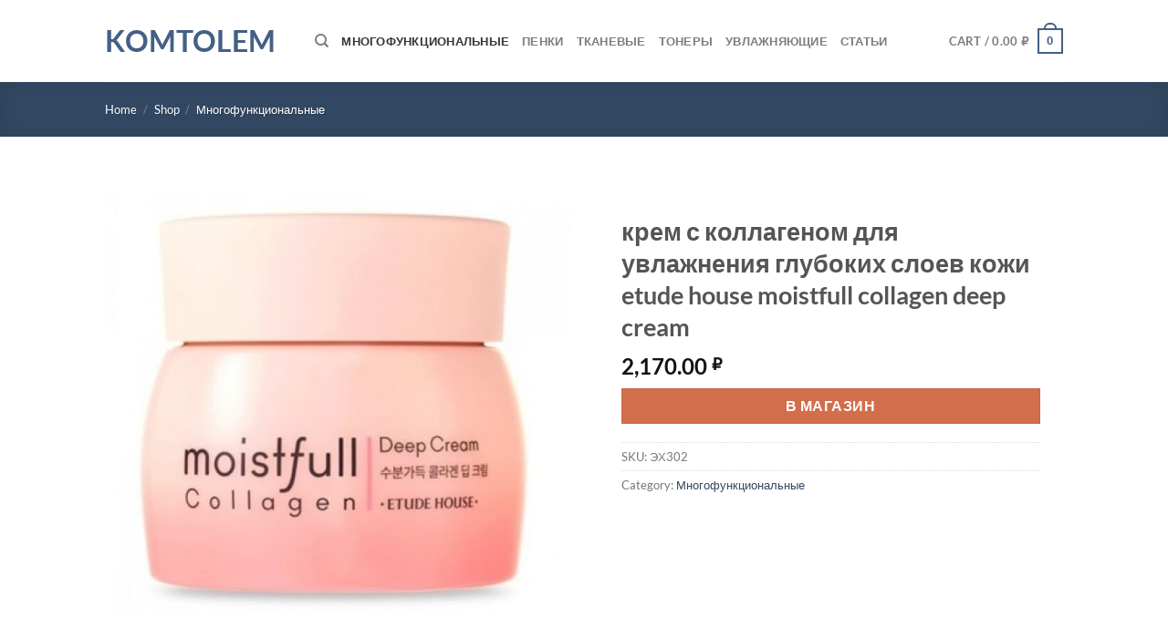

--- FILE ---
content_type: text/html; charset=UTF-8
request_url: https://komtolem.kz/shop/krem-s-kollagenom-dlya-uvlazhneniya-glubokih-sloev-kozhi-etude-house-moistfull-collagen-deep-cream/
body_size: 25644
content:
<!DOCTYPE html>
<html lang="en-US" class="loading-site no-js">
<head>
	<meta charset="UTF-8" />
	<link rel="profile" href="https://gmpg.org/xfn/11" />
	<link rel="pingback" href="https://komtolem.kz/xmlrpc.php" />

	<script type="91d62246f87abd9c5b6fc8af-text/javascript">(function(html){html.className = html.className.replace(/\bno-js\b/,'js')})(document.documentElement);</script>
<meta name='robots' content='index, follow, max-image-preview:large, max-snippet:-1, max-video-preview:-1' />
<meta name="viewport" content="width=device-width, initial-scale=1" />
	<!-- This site is optimized with the Yoast SEO plugin v26.8 - https://yoast.com/product/yoast-seo-wordpress/ -->
	<title>крем с коллагеном для увлажнения глубоких слоев кожи etude house moistfull collagen deep cream &#8212; komtolem</title>
	<link rel="canonical" href="https://komtolem.kz/shop/krem-s-kollagenom-dlya-uvlazhneniya-glubokih-sloev-kozhi-etude-house-moistfull-collagen-deep-cream/" />
	<meta property="og:locale" content="en_US" />
	<meta property="og:type" content="article" />
	<meta property="og:title" content="крем с коллагеном для увлажнения глубоких слоев кожи etude house moistfull collagen deep cream &#8212; komtolem" />
	<meta property="og:description" content="Etude House Moistfull Collagen Deep Cream. Крем с коллагеном для увлажнения глубоких слоев кожи    Глубокое увлажнение кожи и эффективная защита от агрессивного воздействия окружающей среды – крем с вязкой гелевой текстурой станет надежным помощником для ухода за кожей лица.   &#8220;Запирая&#8221; влагу в глубоких слоях, крем оберегает кожу от обезвоживания, пересушивания, предупреждает появление шелушений и [...]" />
	<meta property="og:url" content="https://komtolem.kz/shop/krem-s-kollagenom-dlya-uvlazhneniya-glubokih-sloev-kozhi-etude-house-moistfull-collagen-deep-cream/" />
	<meta property="og:site_name" content="komtolem" />
	<meta property="article:modified_time" content="2022-01-31T10:14:23+00:00" />
	<meta property="og:image" content="https://komtolem.kz/wp-content/uploads/2022/01/etude-house-moistfull-collagen-deep-cream-10233-600x600-1.jpg" />
	<meta property="og:image:width" content="600" />
	<meta property="og:image:height" content="600" />
	<meta property="og:image:type" content="image/jpeg" />
	<meta name="twitter:card" content="summary_large_image" />
	<script type="application/ld+json" class="yoast-schema-graph">{"@context":"https://schema.org","@graph":[{"@type":"WebPage","@id":"https://komtolem.kz/shop/krem-s-kollagenom-dlya-uvlazhneniya-glubokih-sloev-kozhi-etude-house-moistfull-collagen-deep-cream/","url":"https://komtolem.kz/shop/krem-s-kollagenom-dlya-uvlazhneniya-glubokih-sloev-kozhi-etude-house-moistfull-collagen-deep-cream/","name":"крем с коллагеном для увлажнения глубоких слоев кожи etude house moistfull collagen deep cream &#8212; komtolem","isPartOf":{"@id":"https://komtolem.kz/#website"},"primaryImageOfPage":{"@id":"https://komtolem.kz/shop/krem-s-kollagenom-dlya-uvlazhneniya-glubokih-sloev-kozhi-etude-house-moistfull-collagen-deep-cream/#primaryimage"},"image":{"@id":"https://komtolem.kz/shop/krem-s-kollagenom-dlya-uvlazhneniya-glubokih-sloev-kozhi-etude-house-moistfull-collagen-deep-cream/#primaryimage"},"thumbnailUrl":"https://komtolem.kz/wp-content/uploads/2022/01/etude-house-moistfull-collagen-deep-cream-10233-600x600-1.jpg","datePublished":"2022-01-31T10:14:20+00:00","dateModified":"2022-01-31T10:14:23+00:00","breadcrumb":{"@id":"https://komtolem.kz/shop/krem-s-kollagenom-dlya-uvlazhneniya-glubokih-sloev-kozhi-etude-house-moistfull-collagen-deep-cream/#breadcrumb"},"inLanguage":"en-US","potentialAction":[{"@type":"ReadAction","target":["https://komtolem.kz/shop/krem-s-kollagenom-dlya-uvlazhneniya-glubokih-sloev-kozhi-etude-house-moistfull-collagen-deep-cream/"]}]},{"@type":"ImageObject","inLanguage":"en-US","@id":"https://komtolem.kz/shop/krem-s-kollagenom-dlya-uvlazhneniya-glubokih-sloev-kozhi-etude-house-moistfull-collagen-deep-cream/#primaryimage","url":"https://komtolem.kz/wp-content/uploads/2022/01/etude-house-moistfull-collagen-deep-cream-10233-600x600-1.jpg","contentUrl":"https://komtolem.kz/wp-content/uploads/2022/01/etude-house-moistfull-collagen-deep-cream-10233-600x600-1.jpg","width":600,"height":600,"caption":"крем с коллагеном для увлажнения глубоких слоев кожи etude house moistfull collagen deep cream"},{"@type":"BreadcrumbList","@id":"https://komtolem.kz/shop/krem-s-kollagenom-dlya-uvlazhneniya-glubokih-sloev-kozhi-etude-house-moistfull-collagen-deep-cream/#breadcrumb","itemListElement":[{"@type":"ListItem","position":1,"name":"Home","item":"https://komtolem.kz/"},{"@type":"ListItem","position":2,"name":"Shop","item":"https://komtolem.kz/shop/"},{"@type":"ListItem","position":3,"name":"Многофункциональные","item":"https://komtolem.kz/pcat/mnogofunkczionalnye/"},{"@type":"ListItem","position":4,"name":"крем с коллагеном для увлажнения глубоких слоев кожи etude house moistfull collagen deep cream"}]},{"@type":"WebSite","@id":"https://komtolem.kz/#website","url":"https://komtolem.kz/","name":"komtolem","description":"","potentialAction":[{"@type":"SearchAction","target":{"@type":"EntryPoint","urlTemplate":"https://komtolem.kz/?s={search_term_string}"},"query-input":{"@type":"PropertyValueSpecification","valueRequired":true,"valueName":"search_term_string"}}],"inLanguage":"en-US"}]}</script>
	<!-- / Yoast SEO plugin. -->


<link rel='prefetch' href='https://komtolem.kz/wp-content/themes/flatsome/assets/js/flatsome.js?ver=e1ad26bd5672989785e1' />
<link rel='prefetch' href='https://komtolem.kz/wp-content/themes/flatsome/assets/js/chunk.slider.js?ver=3.19.15' />
<link rel='prefetch' href='https://komtolem.kz/wp-content/themes/flatsome/assets/js/chunk.popups.js?ver=3.19.15' />
<link rel='prefetch' href='https://komtolem.kz/wp-content/themes/flatsome/assets/js/chunk.tooltips.js?ver=3.19.15' />
<link rel='prefetch' href='https://komtolem.kz/wp-content/themes/flatsome/assets/js/woocommerce.js?ver=dd6035ce106022a74757' />
<link rel="alternate" type="application/rss+xml" title="komtolem &raquo; Feed" href="https://komtolem.kz/feed/" />
<link rel="alternate" title="oEmbed (JSON)" type="application/json+oembed" href="https://komtolem.kz/wp-json/oembed/1.0/embed?url=https%3A%2F%2Fkomtolem.kz%2Fshop%2Fkrem-s-kollagenom-dlya-uvlazhneniya-glubokih-sloev-kozhi-etude-house-moistfull-collagen-deep-cream%2F" />
<link rel="alternate" title="oEmbed (XML)" type="text/xml+oembed" href="https://komtolem.kz/wp-json/oembed/1.0/embed?url=https%3A%2F%2Fkomtolem.kz%2Fshop%2Fkrem-s-kollagenom-dlya-uvlazhneniya-glubokih-sloev-kozhi-etude-house-moistfull-collagen-deep-cream%2F&#038;format=xml" />
<style id='wp-img-auto-sizes-contain-inline-css' type='text/css'>
img:is([sizes=auto i],[sizes^="auto," i]){contain-intrinsic-size:3000px 1500px}
/*# sourceURL=wp-img-auto-sizes-contain-inline-css */
</style>
<style id='wp-emoji-styles-inline-css' type='text/css'>

	img.wp-smiley, img.emoji {
		display: inline !important;
		border: none !important;
		box-shadow: none !important;
		height: 1em !important;
		width: 1em !important;
		margin: 0 0.07em !important;
		vertical-align: -0.1em !important;
		background: none !important;
		padding: 0 !important;
	}
/*# sourceURL=wp-emoji-styles-inline-css */
</style>
<style id='wp-block-library-inline-css' type='text/css'>
:root{--wp-block-synced-color:#7a00df;--wp-block-synced-color--rgb:122,0,223;--wp-bound-block-color:var(--wp-block-synced-color);--wp-editor-canvas-background:#ddd;--wp-admin-theme-color:#007cba;--wp-admin-theme-color--rgb:0,124,186;--wp-admin-theme-color-darker-10:#006ba1;--wp-admin-theme-color-darker-10--rgb:0,107,160.5;--wp-admin-theme-color-darker-20:#005a87;--wp-admin-theme-color-darker-20--rgb:0,90,135;--wp-admin-border-width-focus:2px}@media (min-resolution:192dpi){:root{--wp-admin-border-width-focus:1.5px}}.wp-element-button{cursor:pointer}:root .has-very-light-gray-background-color{background-color:#eee}:root .has-very-dark-gray-background-color{background-color:#313131}:root .has-very-light-gray-color{color:#eee}:root .has-very-dark-gray-color{color:#313131}:root .has-vivid-green-cyan-to-vivid-cyan-blue-gradient-background{background:linear-gradient(135deg,#00d084,#0693e3)}:root .has-purple-crush-gradient-background{background:linear-gradient(135deg,#34e2e4,#4721fb 50%,#ab1dfe)}:root .has-hazy-dawn-gradient-background{background:linear-gradient(135deg,#faaca8,#dad0ec)}:root .has-subdued-olive-gradient-background{background:linear-gradient(135deg,#fafae1,#67a671)}:root .has-atomic-cream-gradient-background{background:linear-gradient(135deg,#fdd79a,#004a59)}:root .has-nightshade-gradient-background{background:linear-gradient(135deg,#330968,#31cdcf)}:root .has-midnight-gradient-background{background:linear-gradient(135deg,#020381,#2874fc)}:root{--wp--preset--font-size--normal:16px;--wp--preset--font-size--huge:42px}.has-regular-font-size{font-size:1em}.has-larger-font-size{font-size:2.625em}.has-normal-font-size{font-size:var(--wp--preset--font-size--normal)}.has-huge-font-size{font-size:var(--wp--preset--font-size--huge)}.has-text-align-center{text-align:center}.has-text-align-left{text-align:left}.has-text-align-right{text-align:right}.has-fit-text{white-space:nowrap!important}#end-resizable-editor-section{display:none}.aligncenter{clear:both}.items-justified-left{justify-content:flex-start}.items-justified-center{justify-content:center}.items-justified-right{justify-content:flex-end}.items-justified-space-between{justify-content:space-between}.screen-reader-text{border:0;clip-path:inset(50%);height:1px;margin:-1px;overflow:hidden;padding:0;position:absolute;width:1px;word-wrap:normal!important}.screen-reader-text:focus{background-color:#ddd;clip-path:none;color:#444;display:block;font-size:1em;height:auto;left:5px;line-height:normal;padding:15px 23px 14px;text-decoration:none;top:5px;width:auto;z-index:100000}html :where(.has-border-color){border-style:solid}html :where([style*=border-top-color]){border-top-style:solid}html :where([style*=border-right-color]){border-right-style:solid}html :where([style*=border-bottom-color]){border-bottom-style:solid}html :where([style*=border-left-color]){border-left-style:solid}html :where([style*=border-width]){border-style:solid}html :where([style*=border-top-width]){border-top-style:solid}html :where([style*=border-right-width]){border-right-style:solid}html :where([style*=border-bottom-width]){border-bottom-style:solid}html :where([style*=border-left-width]){border-left-style:solid}html :where(img[class*=wp-image-]){height:auto;max-width:100%}:where(figure){margin:0 0 1em}html :where(.is-position-sticky){--wp-admin--admin-bar--position-offset:var(--wp-admin--admin-bar--height,0px)}@media screen and (max-width:600px){html :where(.is-position-sticky){--wp-admin--admin-bar--position-offset:0px}}

/*# sourceURL=wp-block-library-inline-css */
</style><link rel='stylesheet' id='wc-blocks-style-css' href='https://komtolem.kz/wp-content/plugins/woocommerce/assets/client/blocks/wc-blocks.css?ver=wc-10.4.3' type='text/css' media='all' />
<style id='global-styles-inline-css' type='text/css'>
:root{--wp--preset--aspect-ratio--square: 1;--wp--preset--aspect-ratio--4-3: 4/3;--wp--preset--aspect-ratio--3-4: 3/4;--wp--preset--aspect-ratio--3-2: 3/2;--wp--preset--aspect-ratio--2-3: 2/3;--wp--preset--aspect-ratio--16-9: 16/9;--wp--preset--aspect-ratio--9-16: 9/16;--wp--preset--color--black: #000000;--wp--preset--color--cyan-bluish-gray: #abb8c3;--wp--preset--color--white: #ffffff;--wp--preset--color--pale-pink: #f78da7;--wp--preset--color--vivid-red: #cf2e2e;--wp--preset--color--luminous-vivid-orange: #ff6900;--wp--preset--color--luminous-vivid-amber: #fcb900;--wp--preset--color--light-green-cyan: #7bdcb5;--wp--preset--color--vivid-green-cyan: #00d084;--wp--preset--color--pale-cyan-blue: #8ed1fc;--wp--preset--color--vivid-cyan-blue: #0693e3;--wp--preset--color--vivid-purple: #9b51e0;--wp--preset--color--primary: #446084;--wp--preset--color--secondary: #d26e4b;--wp--preset--color--success: #7a9c59;--wp--preset--color--alert: #b20000;--wp--preset--gradient--vivid-cyan-blue-to-vivid-purple: linear-gradient(135deg,rgb(6,147,227) 0%,rgb(155,81,224) 100%);--wp--preset--gradient--light-green-cyan-to-vivid-green-cyan: linear-gradient(135deg,rgb(122,220,180) 0%,rgb(0,208,130) 100%);--wp--preset--gradient--luminous-vivid-amber-to-luminous-vivid-orange: linear-gradient(135deg,rgb(252,185,0) 0%,rgb(255,105,0) 100%);--wp--preset--gradient--luminous-vivid-orange-to-vivid-red: linear-gradient(135deg,rgb(255,105,0) 0%,rgb(207,46,46) 100%);--wp--preset--gradient--very-light-gray-to-cyan-bluish-gray: linear-gradient(135deg,rgb(238,238,238) 0%,rgb(169,184,195) 100%);--wp--preset--gradient--cool-to-warm-spectrum: linear-gradient(135deg,rgb(74,234,220) 0%,rgb(151,120,209) 20%,rgb(207,42,186) 40%,rgb(238,44,130) 60%,rgb(251,105,98) 80%,rgb(254,248,76) 100%);--wp--preset--gradient--blush-light-purple: linear-gradient(135deg,rgb(255,206,236) 0%,rgb(152,150,240) 100%);--wp--preset--gradient--blush-bordeaux: linear-gradient(135deg,rgb(254,205,165) 0%,rgb(254,45,45) 50%,rgb(107,0,62) 100%);--wp--preset--gradient--luminous-dusk: linear-gradient(135deg,rgb(255,203,112) 0%,rgb(199,81,192) 50%,rgb(65,88,208) 100%);--wp--preset--gradient--pale-ocean: linear-gradient(135deg,rgb(255,245,203) 0%,rgb(182,227,212) 50%,rgb(51,167,181) 100%);--wp--preset--gradient--electric-grass: linear-gradient(135deg,rgb(202,248,128) 0%,rgb(113,206,126) 100%);--wp--preset--gradient--midnight: linear-gradient(135deg,rgb(2,3,129) 0%,rgb(40,116,252) 100%);--wp--preset--font-size--small: 13px;--wp--preset--font-size--medium: 20px;--wp--preset--font-size--large: 36px;--wp--preset--font-size--x-large: 42px;--wp--preset--spacing--20: 0.44rem;--wp--preset--spacing--30: 0.67rem;--wp--preset--spacing--40: 1rem;--wp--preset--spacing--50: 1.5rem;--wp--preset--spacing--60: 2.25rem;--wp--preset--spacing--70: 3.38rem;--wp--preset--spacing--80: 5.06rem;--wp--preset--shadow--natural: 6px 6px 9px rgba(0, 0, 0, 0.2);--wp--preset--shadow--deep: 12px 12px 50px rgba(0, 0, 0, 0.4);--wp--preset--shadow--sharp: 6px 6px 0px rgba(0, 0, 0, 0.2);--wp--preset--shadow--outlined: 6px 6px 0px -3px rgb(255, 255, 255), 6px 6px rgb(0, 0, 0);--wp--preset--shadow--crisp: 6px 6px 0px rgb(0, 0, 0);}:where(body) { margin: 0; }.wp-site-blocks > .alignleft { float: left; margin-right: 2em; }.wp-site-blocks > .alignright { float: right; margin-left: 2em; }.wp-site-blocks > .aligncenter { justify-content: center; margin-left: auto; margin-right: auto; }:where(.is-layout-flex){gap: 0.5em;}:where(.is-layout-grid){gap: 0.5em;}.is-layout-flow > .alignleft{float: left;margin-inline-start: 0;margin-inline-end: 2em;}.is-layout-flow > .alignright{float: right;margin-inline-start: 2em;margin-inline-end: 0;}.is-layout-flow > .aligncenter{margin-left: auto !important;margin-right: auto !important;}.is-layout-constrained > .alignleft{float: left;margin-inline-start: 0;margin-inline-end: 2em;}.is-layout-constrained > .alignright{float: right;margin-inline-start: 2em;margin-inline-end: 0;}.is-layout-constrained > .aligncenter{margin-left: auto !important;margin-right: auto !important;}.is-layout-constrained > :where(:not(.alignleft):not(.alignright):not(.alignfull)){margin-left: auto !important;margin-right: auto !important;}body .is-layout-flex{display: flex;}.is-layout-flex{flex-wrap: wrap;align-items: center;}.is-layout-flex > :is(*, div){margin: 0;}body .is-layout-grid{display: grid;}.is-layout-grid > :is(*, div){margin: 0;}body{padding-top: 0px;padding-right: 0px;padding-bottom: 0px;padding-left: 0px;}a:where(:not(.wp-element-button)){text-decoration: none;}:root :where(.wp-element-button, .wp-block-button__link){background-color: #32373c;border-width: 0;color: #fff;font-family: inherit;font-size: inherit;font-style: inherit;font-weight: inherit;letter-spacing: inherit;line-height: inherit;padding-top: calc(0.667em + 2px);padding-right: calc(1.333em + 2px);padding-bottom: calc(0.667em + 2px);padding-left: calc(1.333em + 2px);text-decoration: none;text-transform: inherit;}.has-black-color{color: var(--wp--preset--color--black) !important;}.has-cyan-bluish-gray-color{color: var(--wp--preset--color--cyan-bluish-gray) !important;}.has-white-color{color: var(--wp--preset--color--white) !important;}.has-pale-pink-color{color: var(--wp--preset--color--pale-pink) !important;}.has-vivid-red-color{color: var(--wp--preset--color--vivid-red) !important;}.has-luminous-vivid-orange-color{color: var(--wp--preset--color--luminous-vivid-orange) !important;}.has-luminous-vivid-amber-color{color: var(--wp--preset--color--luminous-vivid-amber) !important;}.has-light-green-cyan-color{color: var(--wp--preset--color--light-green-cyan) !important;}.has-vivid-green-cyan-color{color: var(--wp--preset--color--vivid-green-cyan) !important;}.has-pale-cyan-blue-color{color: var(--wp--preset--color--pale-cyan-blue) !important;}.has-vivid-cyan-blue-color{color: var(--wp--preset--color--vivid-cyan-blue) !important;}.has-vivid-purple-color{color: var(--wp--preset--color--vivid-purple) !important;}.has-primary-color{color: var(--wp--preset--color--primary) !important;}.has-secondary-color{color: var(--wp--preset--color--secondary) !important;}.has-success-color{color: var(--wp--preset--color--success) !important;}.has-alert-color{color: var(--wp--preset--color--alert) !important;}.has-black-background-color{background-color: var(--wp--preset--color--black) !important;}.has-cyan-bluish-gray-background-color{background-color: var(--wp--preset--color--cyan-bluish-gray) !important;}.has-white-background-color{background-color: var(--wp--preset--color--white) !important;}.has-pale-pink-background-color{background-color: var(--wp--preset--color--pale-pink) !important;}.has-vivid-red-background-color{background-color: var(--wp--preset--color--vivid-red) !important;}.has-luminous-vivid-orange-background-color{background-color: var(--wp--preset--color--luminous-vivid-orange) !important;}.has-luminous-vivid-amber-background-color{background-color: var(--wp--preset--color--luminous-vivid-amber) !important;}.has-light-green-cyan-background-color{background-color: var(--wp--preset--color--light-green-cyan) !important;}.has-vivid-green-cyan-background-color{background-color: var(--wp--preset--color--vivid-green-cyan) !important;}.has-pale-cyan-blue-background-color{background-color: var(--wp--preset--color--pale-cyan-blue) !important;}.has-vivid-cyan-blue-background-color{background-color: var(--wp--preset--color--vivid-cyan-blue) !important;}.has-vivid-purple-background-color{background-color: var(--wp--preset--color--vivid-purple) !important;}.has-primary-background-color{background-color: var(--wp--preset--color--primary) !important;}.has-secondary-background-color{background-color: var(--wp--preset--color--secondary) !important;}.has-success-background-color{background-color: var(--wp--preset--color--success) !important;}.has-alert-background-color{background-color: var(--wp--preset--color--alert) !important;}.has-black-border-color{border-color: var(--wp--preset--color--black) !important;}.has-cyan-bluish-gray-border-color{border-color: var(--wp--preset--color--cyan-bluish-gray) !important;}.has-white-border-color{border-color: var(--wp--preset--color--white) !important;}.has-pale-pink-border-color{border-color: var(--wp--preset--color--pale-pink) !important;}.has-vivid-red-border-color{border-color: var(--wp--preset--color--vivid-red) !important;}.has-luminous-vivid-orange-border-color{border-color: var(--wp--preset--color--luminous-vivid-orange) !important;}.has-luminous-vivid-amber-border-color{border-color: var(--wp--preset--color--luminous-vivid-amber) !important;}.has-light-green-cyan-border-color{border-color: var(--wp--preset--color--light-green-cyan) !important;}.has-vivid-green-cyan-border-color{border-color: var(--wp--preset--color--vivid-green-cyan) !important;}.has-pale-cyan-blue-border-color{border-color: var(--wp--preset--color--pale-cyan-blue) !important;}.has-vivid-cyan-blue-border-color{border-color: var(--wp--preset--color--vivid-cyan-blue) !important;}.has-vivid-purple-border-color{border-color: var(--wp--preset--color--vivid-purple) !important;}.has-primary-border-color{border-color: var(--wp--preset--color--primary) !important;}.has-secondary-border-color{border-color: var(--wp--preset--color--secondary) !important;}.has-success-border-color{border-color: var(--wp--preset--color--success) !important;}.has-alert-border-color{border-color: var(--wp--preset--color--alert) !important;}.has-vivid-cyan-blue-to-vivid-purple-gradient-background{background: var(--wp--preset--gradient--vivid-cyan-blue-to-vivid-purple) !important;}.has-light-green-cyan-to-vivid-green-cyan-gradient-background{background: var(--wp--preset--gradient--light-green-cyan-to-vivid-green-cyan) !important;}.has-luminous-vivid-amber-to-luminous-vivid-orange-gradient-background{background: var(--wp--preset--gradient--luminous-vivid-amber-to-luminous-vivid-orange) !important;}.has-luminous-vivid-orange-to-vivid-red-gradient-background{background: var(--wp--preset--gradient--luminous-vivid-orange-to-vivid-red) !important;}.has-very-light-gray-to-cyan-bluish-gray-gradient-background{background: var(--wp--preset--gradient--very-light-gray-to-cyan-bluish-gray) !important;}.has-cool-to-warm-spectrum-gradient-background{background: var(--wp--preset--gradient--cool-to-warm-spectrum) !important;}.has-blush-light-purple-gradient-background{background: var(--wp--preset--gradient--blush-light-purple) !important;}.has-blush-bordeaux-gradient-background{background: var(--wp--preset--gradient--blush-bordeaux) !important;}.has-luminous-dusk-gradient-background{background: var(--wp--preset--gradient--luminous-dusk) !important;}.has-pale-ocean-gradient-background{background: var(--wp--preset--gradient--pale-ocean) !important;}.has-electric-grass-gradient-background{background: var(--wp--preset--gradient--electric-grass) !important;}.has-midnight-gradient-background{background: var(--wp--preset--gradient--midnight) !important;}.has-small-font-size{font-size: var(--wp--preset--font-size--small) !important;}.has-medium-font-size{font-size: var(--wp--preset--font-size--medium) !important;}.has-large-font-size{font-size: var(--wp--preset--font-size--large) !important;}.has-x-large-font-size{font-size: var(--wp--preset--font-size--x-large) !important;}
/*# sourceURL=global-styles-inline-css */
</style>

<link rel='stylesheet' id='photoswipe-css' href='https://komtolem.kz/wp-content/plugins/woocommerce/assets/css/photoswipe/photoswipe.min.css?ver=10.4.3' type='text/css' media='all' />
<link rel='stylesheet' id='photoswipe-default-skin-css' href='https://komtolem.kz/wp-content/plugins/woocommerce/assets/css/photoswipe/default-skin/default-skin.min.css?ver=10.4.3' type='text/css' media='all' />
<style id='woocommerce-inline-inline-css' type='text/css'>
.woocommerce form .form-row .required { visibility: visible; }
/*# sourceURL=woocommerce-inline-inline-css */
</style>
<link rel='stylesheet' id='flatsome-main-css' href='https://komtolem.kz/wp-content/themes/flatsome/assets/css/flatsome.css?ver=3.19.15' type='text/css' media='all' />
<style id='flatsome-main-inline-css' type='text/css'>
@font-face {
				font-family: "fl-icons";
				font-display: block;
				src: url(https://komtolem.kz/wp-content/themes/flatsome/assets/css/icons/fl-icons.eot?v=3.19.15);
				src:
					url(https://komtolem.kz/wp-content/themes/flatsome/assets/css/icons/fl-icons.eot#iefix?v=3.19.15) format("embedded-opentype"),
					url(https://komtolem.kz/wp-content/themes/flatsome/assets/css/icons/fl-icons.woff2?v=3.19.15) format("woff2"),
					url(https://komtolem.kz/wp-content/themes/flatsome/assets/css/icons/fl-icons.ttf?v=3.19.15) format("truetype"),
					url(https://komtolem.kz/wp-content/themes/flatsome/assets/css/icons/fl-icons.woff?v=3.19.15) format("woff"),
					url(https://komtolem.kz/wp-content/themes/flatsome/assets/css/icons/fl-icons.svg?v=3.19.15#fl-icons) format("svg");
			}
/*# sourceURL=flatsome-main-inline-css */
</style>
<link rel='stylesheet' id='flatsome-shop-css' href='https://komtolem.kz/wp-content/themes/flatsome/assets/css/flatsome-shop.css?ver=3.19.15' type='text/css' media='all' />
<link rel='stylesheet' id='flatsome-style-css' href='https://komtolem.kz/wp-content/themes/flatsome/style.css?ver=3.19.15' type='text/css' media='all' />
<script type="91d62246f87abd9c5b6fc8af-text/javascript" src="https://komtolem.kz/wp-includes/js/jquery/jquery.min.js?ver=3.7.1" id="jquery-core-js"></script>
<script type="91d62246f87abd9c5b6fc8af-text/javascript" src="https://komtolem.kz/wp-includes/js/jquery/jquery-migrate.min.js?ver=3.4.1" id="jquery-migrate-js"></script>
<script type="91d62246f87abd9c5b6fc8af-text/javascript" src="https://komtolem.kz/wp-content/plugins/woocommerce/assets/js/jquery-blockui/jquery.blockUI.min.js?ver=2.7.0-wc.10.4.3" id="wc-jquery-blockui-js" data-wp-strategy="defer"></script>
<script type="91d62246f87abd9c5b6fc8af-text/javascript" id="wc-add-to-cart-js-extra">
/* <![CDATA[ */
var wc_add_to_cart_params = {"ajax_url":"/wp-admin/admin-ajax.php","wc_ajax_url":"/?wc-ajax=%%endpoint%%","i18n_view_cart":"View cart","cart_url":"https://komtolem.kz/cart/","is_cart":"","cart_redirect_after_add":"no"};
//# sourceURL=wc-add-to-cart-js-extra
/* ]]> */
</script>
<script type="91d62246f87abd9c5b6fc8af-text/javascript" src="https://komtolem.kz/wp-content/plugins/woocommerce/assets/js/frontend/add-to-cart.min.js?ver=10.4.3" id="wc-add-to-cart-js" defer="defer" data-wp-strategy="defer"></script>
<script type="91d62246f87abd9c5b6fc8af-text/javascript" src="https://komtolem.kz/wp-content/plugins/woocommerce/assets/js/photoswipe/photoswipe.min.js?ver=4.1.1-wc.10.4.3" id="wc-photoswipe-js" defer="defer" data-wp-strategy="defer"></script>
<script type="91d62246f87abd9c5b6fc8af-text/javascript" src="https://komtolem.kz/wp-content/plugins/woocommerce/assets/js/photoswipe/photoswipe-ui-default.min.js?ver=4.1.1-wc.10.4.3" id="wc-photoswipe-ui-default-js" defer="defer" data-wp-strategy="defer"></script>
<script type="91d62246f87abd9c5b6fc8af-text/javascript" id="wc-single-product-js-extra">
/* <![CDATA[ */
var wc_single_product_params = {"i18n_required_rating_text":"Please select a rating","i18n_rating_options":["1 of 5 stars","2 of 5 stars","3 of 5 stars","4 of 5 stars","5 of 5 stars"],"i18n_product_gallery_trigger_text":"View full-screen image gallery","review_rating_required":"yes","flexslider":{"rtl":false,"animation":"slide","smoothHeight":true,"directionNav":false,"controlNav":"thumbnails","slideshow":false,"animationSpeed":500,"animationLoop":false,"allowOneSlide":false},"zoom_enabled":"","zoom_options":[],"photoswipe_enabled":"1","photoswipe_options":{"shareEl":false,"closeOnScroll":false,"history":false,"hideAnimationDuration":0,"showAnimationDuration":0},"flexslider_enabled":""};
//# sourceURL=wc-single-product-js-extra
/* ]]> */
</script>
<script type="91d62246f87abd9c5b6fc8af-text/javascript" src="https://komtolem.kz/wp-content/plugins/woocommerce/assets/js/frontend/single-product.min.js?ver=10.4.3" id="wc-single-product-js" defer="defer" data-wp-strategy="defer"></script>
<script type="91d62246f87abd9c5b6fc8af-text/javascript" src="https://komtolem.kz/wp-content/plugins/woocommerce/assets/js/js-cookie/js.cookie.min.js?ver=2.1.4-wc.10.4.3" id="wc-js-cookie-js" data-wp-strategy="defer"></script>
<link rel="https://api.w.org/" href="https://komtolem.kz/wp-json/" /><link rel="alternate" title="JSON" type="application/json" href="https://komtolem.kz/wp-json/wp/v2/product/3699" /><link rel="EditURI" type="application/rsd+xml" title="RSD" href="https://komtolem.kz/xmlrpc.php?rsd" />
<meta name="generator" content="WordPress 6.9" />
<meta name="generator" content="WooCommerce 10.4.3" />
<link rel='shortlink' href='https://komtolem.kz/?p=3699' />
	<noscript><style>.woocommerce-product-gallery{ opacity: 1 !important; }</style></noscript>
	<link rel="icon" href="https://komtolem.kz/wp-content/uploads/2021/09/cropped-cosrx_aloe_soothing_sun_cream_spf50_pa_6809-600x600-1-32x32.jpg" sizes="32x32" />
<link rel="icon" href="https://komtolem.kz/wp-content/uploads/2021/09/cropped-cosrx_aloe_soothing_sun_cream_spf50_pa_6809-600x600-1-192x192.jpg" sizes="192x192" />
<link rel="apple-touch-icon" href="https://komtolem.kz/wp-content/uploads/2021/09/cropped-cosrx_aloe_soothing_sun_cream_spf50_pa_6809-600x600-1-180x180.jpg" />
<meta name="msapplication-TileImage" content="https://komtolem.kz/wp-content/uploads/2021/09/cropped-cosrx_aloe_soothing_sun_cream_spf50_pa_6809-600x600-1-270x270.jpg" />
<style id="custom-css" type="text/css">:root {--primary-color: #446084;--fs-color-primary: #446084;--fs-color-secondary: #d26e4b;--fs-color-success: #7a9c59;--fs-color-alert: #b20000;--fs-experimental-link-color: #334862;--fs-experimental-link-color-hover: #111;}.tooltipster-base {--tooltip-color: #fff;--tooltip-bg-color: #000;}.off-canvas-right .mfp-content, .off-canvas-left .mfp-content {--drawer-width: 300px;}.off-canvas .mfp-content.off-canvas-cart {--drawer-width: 360px;}.header-main{height: 90px}#logo img{max-height: 90px}#logo{width:200px;}.header-top{min-height: 30px}.transparent .header-main{height: 90px}.transparent #logo img{max-height: 90px}.has-transparent + .page-title:first-of-type,.has-transparent + #main > .page-title,.has-transparent + #main > div > .page-title,.has-transparent + #main .page-header-wrapper:first-of-type .page-title{padding-top: 90px;}.header.show-on-scroll,.stuck .header-main{height:70px!important}.stuck #logo img{max-height: 70px!important}.header-bottom {background-color: #f1f1f1}@media (max-width: 549px) {.header-main{height: 70px}#logo img{max-height: 70px}}body{font-family: Lato, sans-serif;}body {font-weight: 400;font-style: normal;}.nav > li > a {font-family: Lato, sans-serif;}.mobile-sidebar-levels-2 .nav > li > ul > li > a {font-family: Lato, sans-serif;}.nav > li > a,.mobile-sidebar-levels-2 .nav > li > ul > li > a {font-weight: 700;font-style: normal;}h1,h2,h3,h4,h5,h6,.heading-font, .off-canvas-center .nav-sidebar.nav-vertical > li > a{font-family: Lato, sans-serif;}h1,h2,h3,h4,h5,h6,.heading-font,.banner h1,.banner h2 {font-weight: 700;font-style: normal;}.alt-font{font-family: "Dancing Script", sans-serif;}.alt-font {font-weight: 400!important;font-style: normal!important;}.has-equal-box-heights .box-image {padding-top: 100%;}@media screen and (min-width: 550px){.products .box-vertical .box-image{min-width: 247px!important;width: 247px!important;}}.nav-vertical-fly-out > li + li {border-top-width: 1px; border-top-style: solid;}.label-new.menu-item > a:after{content:"New";}.label-hot.menu-item > a:after{content:"Hot";}.label-sale.menu-item > a:after{content:"Sale";}.label-popular.menu-item > a:after{content:"Popular";}</style><style id="kirki-inline-styles">/* latin-ext */
@font-face {
  font-family: 'Lato';
  font-style: normal;
  font-weight: 400;
  font-display: swap;
  src: url(https://komtolem.kz/wp-content/fonts/lato/S6uyw4BMUTPHjxAwXjeu.woff2) format('woff2');
  unicode-range: U+0100-02BA, U+02BD-02C5, U+02C7-02CC, U+02CE-02D7, U+02DD-02FF, U+0304, U+0308, U+0329, U+1D00-1DBF, U+1E00-1E9F, U+1EF2-1EFF, U+2020, U+20A0-20AB, U+20AD-20C0, U+2113, U+2C60-2C7F, U+A720-A7FF;
}
/* latin */
@font-face {
  font-family: 'Lato';
  font-style: normal;
  font-weight: 400;
  font-display: swap;
  src: url(https://komtolem.kz/wp-content/fonts/lato/S6uyw4BMUTPHjx4wXg.woff2) format('woff2');
  unicode-range: U+0000-00FF, U+0131, U+0152-0153, U+02BB-02BC, U+02C6, U+02DA, U+02DC, U+0304, U+0308, U+0329, U+2000-206F, U+20AC, U+2122, U+2191, U+2193, U+2212, U+2215, U+FEFF, U+FFFD;
}
/* latin-ext */
@font-face {
  font-family: 'Lato';
  font-style: normal;
  font-weight: 700;
  font-display: swap;
  src: url(https://komtolem.kz/wp-content/fonts/lato/S6u9w4BMUTPHh6UVSwaPGR_p.woff2) format('woff2');
  unicode-range: U+0100-02BA, U+02BD-02C5, U+02C7-02CC, U+02CE-02D7, U+02DD-02FF, U+0304, U+0308, U+0329, U+1D00-1DBF, U+1E00-1E9F, U+1EF2-1EFF, U+2020, U+20A0-20AB, U+20AD-20C0, U+2113, U+2C60-2C7F, U+A720-A7FF;
}
/* latin */
@font-face {
  font-family: 'Lato';
  font-style: normal;
  font-weight: 700;
  font-display: swap;
  src: url(https://komtolem.kz/wp-content/fonts/lato/S6u9w4BMUTPHh6UVSwiPGQ.woff2) format('woff2');
  unicode-range: U+0000-00FF, U+0131, U+0152-0153, U+02BB-02BC, U+02C6, U+02DA, U+02DC, U+0304, U+0308, U+0329, U+2000-206F, U+20AC, U+2122, U+2191, U+2193, U+2212, U+2215, U+FEFF, U+FFFD;
}/* vietnamese */
@font-face {
  font-family: 'Dancing Script';
  font-style: normal;
  font-weight: 400;
  font-display: swap;
  src: url(https://komtolem.kz/wp-content/fonts/dancing-script/If2cXTr6YS-zF4S-kcSWSVi_sxjsohD9F50Ruu7BMSo3Rep8ltA.woff2) format('woff2');
  unicode-range: U+0102-0103, U+0110-0111, U+0128-0129, U+0168-0169, U+01A0-01A1, U+01AF-01B0, U+0300-0301, U+0303-0304, U+0308-0309, U+0323, U+0329, U+1EA0-1EF9, U+20AB;
}
/* latin-ext */
@font-face {
  font-family: 'Dancing Script';
  font-style: normal;
  font-weight: 400;
  font-display: swap;
  src: url(https://komtolem.kz/wp-content/fonts/dancing-script/If2cXTr6YS-zF4S-kcSWSVi_sxjsohD9F50Ruu7BMSo3ROp8ltA.woff2) format('woff2');
  unicode-range: U+0100-02BA, U+02BD-02C5, U+02C7-02CC, U+02CE-02D7, U+02DD-02FF, U+0304, U+0308, U+0329, U+1D00-1DBF, U+1E00-1E9F, U+1EF2-1EFF, U+2020, U+20A0-20AB, U+20AD-20C0, U+2113, U+2C60-2C7F, U+A720-A7FF;
}
/* latin */
@font-face {
  font-family: 'Dancing Script';
  font-style: normal;
  font-weight: 400;
  font-display: swap;
  src: url(https://komtolem.kz/wp-content/fonts/dancing-script/If2cXTr6YS-zF4S-kcSWSVi_sxjsohD9F50Ruu7BMSo3Sup8.woff2) format('woff2');
  unicode-range: U+0000-00FF, U+0131, U+0152-0153, U+02BB-02BC, U+02C6, U+02DA, U+02DC, U+0304, U+0308, U+0329, U+2000-206F, U+20AC, U+2122, U+2191, U+2193, U+2212, U+2215, U+FEFF, U+FFFD;
}</style></head>

<body class="wp-singular product-template-default single single-product postid-3699 wp-theme-flatsome theme-flatsome woocommerce woocommerce-page woocommerce-no-js lightbox nav-dropdown-has-arrow nav-dropdown-has-shadow nav-dropdown-has-border">


<a class="skip-link screen-reader-text" href="#main">Skip to content</a>

<div id="wrapper">

	
	<header id="header" class="header has-sticky sticky-jump">
		<div class="header-wrapper">
			<div id="masthead" class="header-main ">
      <div class="header-inner flex-row container logo-left medium-logo-center" role="navigation">

          <!-- Logo -->
          <div id="logo" class="flex-col logo">
            
<!-- Header logo -->
<a href="https://komtolem.kz/" title="komtolem" rel="home">
		komtolem</a>
          </div>

          <!-- Mobile Left Elements -->
          <div class="flex-col show-for-medium flex-left">
            <ul class="mobile-nav nav nav-left ">
              <li class="nav-icon has-icon">
  		<a href="#" data-open="#main-menu" data-pos="left" data-bg="main-menu-overlay" data-color="" class="is-small" aria-label="Menu" aria-controls="main-menu" aria-expanded="false">

		  <i class="icon-menu" ></i>
		  		</a>
	</li>
            </ul>
          </div>

          <!-- Left Elements -->
          <div class="flex-col hide-for-medium flex-left
            flex-grow">
            <ul class="header-nav header-nav-main nav nav-left  nav-uppercase" >
              <li class="header-search header-search-dropdown has-icon has-dropdown menu-item-has-children">
		<a href="#" aria-label="Search" class="is-small"><i class="icon-search" ></i></a>
		<ul class="nav-dropdown nav-dropdown-default">
	 	<li class="header-search-form search-form html relative has-icon">
	<div class="header-search-form-wrapper">
		<div class="searchform-wrapper ux-search-box relative is-normal"><form role="search" method="get" class="searchform" action="https://komtolem.kz/">
	<div class="flex-row relative">
						<div class="flex-col flex-grow">
			<label class="screen-reader-text" for="woocommerce-product-search-field-0">Search for:</label>
			<input type="search" id="woocommerce-product-search-field-0" class="search-field mb-0" placeholder="Search&hellip;" value="" name="s" />
			<input type="hidden" name="post_type" value="product" />
					</div>
		<div class="flex-col">
			<button type="submit" value="Search" class="ux-search-submit submit-button secondary button  icon mb-0" aria-label="Submit">
				<i class="icon-search" ></i>			</button>
		</div>
	</div>
	<div class="live-search-results text-left z-top"></div>
</form>
</div>	</div>
</li>
	</ul>
</li>
<li id="menu-item-6144" class="menu-item menu-item-type-taxonomy menu-item-object-product_cat current-product-ancestor current-menu-parent current-product-parent menu-item-6144 active menu-item-design-default"><a href="https://komtolem.kz/pcat/mnogofunkczionalnye/" class="nav-top-link">Многофункциональные</a></li>
<li id="menu-item-6145" class="menu-item menu-item-type-taxonomy menu-item-object-product_cat menu-item-6145 menu-item-design-default"><a href="https://komtolem.kz/pcat/penki/" class="nav-top-link">Пенки</a></li>
<li id="menu-item-6146" class="menu-item menu-item-type-taxonomy menu-item-object-product_cat menu-item-6146 menu-item-design-default"><a href="https://komtolem.kz/pcat/tkanevye-2/" class="nav-top-link">Тканевые</a></li>
<li id="menu-item-6147" class="menu-item menu-item-type-taxonomy menu-item-object-product_cat menu-item-6147 menu-item-design-default"><a href="https://komtolem.kz/pcat/tonery-2/" class="nav-top-link">Тонеры</a></li>
<li id="menu-item-6148" class="menu-item menu-item-type-taxonomy menu-item-object-product_cat menu-item-6148 menu-item-design-default"><a href="https://komtolem.kz/pcat/uvlazhnyayushhie/" class="nav-top-link">Увлажняющие</a></li>
<li id="menu-item-6161" class="menu-item menu-item-type-taxonomy menu-item-object-category menu-item-6161 menu-item-design-default"><a href="https://komtolem.kz/articles/" class="nav-top-link">Статьи</a></li>
            </ul>
          </div>

          <!-- Right Elements -->
          <div class="flex-col hide-for-medium flex-right">
            <ul class="header-nav header-nav-main nav nav-right  nav-uppercase">
              <li class="cart-item has-icon has-dropdown">

<a href="https://komtolem.kz/cart/" class="header-cart-link is-small" title="Cart" >

<span class="header-cart-title">
   Cart   /      <span class="cart-price"><span class="woocommerce-Price-amount amount"><bdi>0.00&nbsp;<span class="woocommerce-Price-currencySymbol">&#8381;</span></bdi></span></span>
  </span>

    <span class="cart-icon image-icon">
    <strong>0</strong>
  </span>
  </a>

 <ul class="nav-dropdown nav-dropdown-default">
    <li class="html widget_shopping_cart">
      <div class="widget_shopping_cart_content">
        

	<div class="ux-mini-cart-empty flex flex-row-col text-center pt pb">
				<div class="ux-mini-cart-empty-icon">
			<svg xmlns="http://www.w3.org/2000/svg" viewBox="0 0 17 19" style="opacity:.1;height:80px;">
				<path d="M8.5 0C6.7 0 5.3 1.2 5.3 2.7v2H2.1c-.3 0-.6.3-.7.7L0 18.2c0 .4.2.8.6.8h15.7c.4 0 .7-.3.7-.7v-.1L15.6 5.4c0-.3-.3-.6-.7-.6h-3.2v-2c0-1.6-1.4-2.8-3.2-2.8zM6.7 2.7c0-.8.8-1.4 1.8-1.4s1.8.6 1.8 1.4v2H6.7v-2zm7.5 3.4 1.3 11.5h-14L2.8 6.1h2.5v1.4c0 .4.3.7.7.7.4 0 .7-.3.7-.7V6.1h3.5v1.4c0 .4.3.7.7.7s.7-.3.7-.7V6.1h2.6z" fill-rule="evenodd" clip-rule="evenodd" fill="currentColor"></path>
			</svg>
		</div>
				<p class="woocommerce-mini-cart__empty-message empty">No products in the cart.</p>
					<p class="return-to-shop">
				<a class="button primary wc-backward" href="https://komtolem.kz/shop/">
					Return to shop				</a>
			</p>
				</div>


      </div>
    </li>
     </ul>

</li>
            </ul>
          </div>

          <!-- Mobile Right Elements -->
          <div class="flex-col show-for-medium flex-right">
            <ul class="mobile-nav nav nav-right ">
              <li class="cart-item has-icon">


		<a href="https://komtolem.kz/cart/" class="header-cart-link is-small off-canvas-toggle nav-top-link" title="Cart" data-open="#cart-popup" data-class="off-canvas-cart" data-pos="right" >

    <span class="cart-icon image-icon">
    <strong>0</strong>
  </span>
  </a>


  <!-- Cart Sidebar Popup -->
  <div id="cart-popup" class="mfp-hide">
  <div class="cart-popup-inner inner-padding cart-popup-inner--sticky">
      <div class="cart-popup-title text-center">
          <span class="heading-font uppercase">Cart</span>
          <div class="is-divider"></div>
      </div>
	  <div class="widget_shopping_cart">
		  <div class="widget_shopping_cart_content">
			  

	<div class="ux-mini-cart-empty flex flex-row-col text-center pt pb">
				<div class="ux-mini-cart-empty-icon">
			<svg xmlns="http://www.w3.org/2000/svg" viewBox="0 0 17 19" style="opacity:.1;height:80px;">
				<path d="M8.5 0C6.7 0 5.3 1.2 5.3 2.7v2H2.1c-.3 0-.6.3-.7.7L0 18.2c0 .4.2.8.6.8h15.7c.4 0 .7-.3.7-.7v-.1L15.6 5.4c0-.3-.3-.6-.7-.6h-3.2v-2c0-1.6-1.4-2.8-3.2-2.8zM6.7 2.7c0-.8.8-1.4 1.8-1.4s1.8.6 1.8 1.4v2H6.7v-2zm7.5 3.4 1.3 11.5h-14L2.8 6.1h2.5v1.4c0 .4.3.7.7.7.4 0 .7-.3.7-.7V6.1h3.5v1.4c0 .4.3.7.7.7s.7-.3.7-.7V6.1h2.6z" fill-rule="evenodd" clip-rule="evenodd" fill="currentColor"></path>
			</svg>
		</div>
				<p class="woocommerce-mini-cart__empty-message empty">No products in the cart.</p>
					<p class="return-to-shop">
				<a class="button primary wc-backward" href="https://komtolem.kz/shop/">
					Return to shop				</a>
			</p>
				</div>


		  </div>
	  </div>
               </div>
  </div>

</li>
            </ul>
          </div>

      </div>

            <div class="container"><div class="top-divider full-width"></div></div>
      </div>

<div class="header-bg-container fill"><div class="header-bg-image fill"></div><div class="header-bg-color fill"></div></div>		</div>
	</header>

	<div class="shop-page-title product-page-title dark  page-title featured-title ">

	<div class="page-title-bg fill">
		<div class="title-bg fill bg-fill" data-parallax-fade="true" data-parallax="-2" data-parallax-background data-parallax-container=".page-title"></div>
		<div class="title-overlay fill"></div>
	</div>

	<div class="page-title-inner flex-row  medium-flex-wrap container">
	  <div class="flex-col flex-grow medium-text-center">
	  		<div class="is-small">
	<nav class="woocommerce-breadcrumb breadcrumbs "><a href="https://komtolem.kz">Home</a> <span class="divider">&#47;</span> <a href="https://komtolem.kz/shop/">Shop</a> <span class="divider">&#47;</span> <a href="https://komtolem.kz/pcat/mnogofunkczionalnye/">Многофункциональные</a></nav></div>
	  </div>

	   <div class="flex-col nav-right medium-text-center">
		   		   </div>
	</div>
</div>

	<main id="main" class="">

	<div class="shop-container">

		
			<div class="container">
	<div class="woocommerce-notices-wrapper"></div></div>
<div id="product-3699" class="product type-product post-3699 status-publish first instock product_cat-mnogofunkczionalnye has-post-thumbnail product-type-external">
	<div class="product-container">
	<div class="product-main">
		<div class="row content-row mb-0">

			<div class="product-gallery col large-6">
								
<div class="product-images relative mb-half has-hover woocommerce-product-gallery woocommerce-product-gallery--with-images woocommerce-product-gallery--columns-4 images" data-columns="4">

  <div class="badge-container is-larger absolute left top z-1">

</div>

  <div class="image-tools absolute top show-on-hover right z-3">
      </div>

  <div class="woocommerce-product-gallery__wrapper product-gallery-stacked product-gallery-slider slider slider-nav-small mb-half"
		  data-flickity-options='{
                "cellAlign": "center",
                "wrapAround": true,
                "autoPlay": false,
                "prevNextButtons": false,
                "adaptiveHeight": true,
                "imagesLoaded": true,
                "lazyLoad": 1,
                "dragThreshold" : 15,
                "pageDots": false,
                "rightToLeft": false       }'>
    <div data-thumb="https://komtolem.kz/wp-content/uploads/2022/01/etude-house-moistfull-collagen-deep-cream-10233-600x600-1-100x100.jpg" data-thumb-alt="крем с коллагеном для увлажнения глубоких слоев кожи etude house  moistfull collagen deep cream" data-thumb-srcset="https://komtolem.kz/wp-content/uploads/2022/01/etude-house-moistfull-collagen-deep-cream-10233-600x600-1-100x100.jpg 100w, https://komtolem.kz/wp-content/uploads/2022/01/etude-house-moistfull-collagen-deep-cream-10233-600x600-1-300x300.jpg 300w, https://komtolem.kz/wp-content/uploads/2022/01/etude-house-moistfull-collagen-deep-cream-10233-600x600-1-150x150.jpg 150w, https://komtolem.kz/wp-content/uploads/2022/01/etude-house-moistfull-collagen-deep-cream-10233-600x600-1-510x510.jpg 510w, https://komtolem.kz/wp-content/uploads/2022/01/etude-house-moistfull-collagen-deep-cream-10233-600x600-1.jpg 600w"  data-thumb-sizes="(max-width: 100px) 100vw, 100px" class="woocommerce-product-gallery__image slide first"><a href="https://komtolem.kz/wp-content/uploads/2022/01/etude-house-moistfull-collagen-deep-cream-10233-600x600-1.jpg"><img width="510" height="510" src="https://komtolem.kz/wp-content/uploads/2022/01/etude-house-moistfull-collagen-deep-cream-10233-600x600-1-510x510.jpg" class="wp-post-image ux-skip-lazy" alt="крем с коллагеном для увлажнения глубоких слоев кожи etude house  moistfull collagen deep cream" data-caption="" data-src="https://komtolem.kz/wp-content/uploads/2022/01/etude-house-moistfull-collagen-deep-cream-10233-600x600-1.jpg" data-large_image="https://komtolem.kz/wp-content/uploads/2022/01/etude-house-moistfull-collagen-deep-cream-10233-600x600-1.jpg" data-large_image_width="600" data-large_image_height="600" decoding="async" fetchpriority="high" srcset="https://komtolem.kz/wp-content/uploads/2022/01/etude-house-moistfull-collagen-deep-cream-10233-600x600-1-510x510.jpg 510w, https://komtolem.kz/wp-content/uploads/2022/01/etude-house-moistfull-collagen-deep-cream-10233-600x600-1-300x300.jpg 300w, https://komtolem.kz/wp-content/uploads/2022/01/etude-house-moistfull-collagen-deep-cream-10233-600x600-1-150x150.jpg 150w, https://komtolem.kz/wp-content/uploads/2022/01/etude-house-moistfull-collagen-deep-cream-10233-600x600-1-100x100.jpg 100w, https://komtolem.kz/wp-content/uploads/2022/01/etude-house-moistfull-collagen-deep-cream-10233-600x600-1.jpg 600w" sizes="(max-width: 510px) 100vw, 510px" /></a></div>  </div>
</div>

<div class="show-for-medium product-gallery-stacked-thumbnails">
  </div>
							</div>

			<div class="product-info summary col-fit col entry-summary product-summary">
			<div class="is-sticky-column"><div class="is-sticky-column__inner">	        <div class="product-stacked-info">
	              	        			<h1 class="product-title product_title entry-title">
	крем с коллагеном для увлажнения глубоких слоев кожи etude house  moistfull collagen deep cream</h1>

<div class="price-wrapper">
	<p class="price product-page-price ">
  <span class="woocommerce-Price-amount amount"><bdi>2,170.00&nbsp;<span class="woocommerce-Price-currencySymbol">&#8381;</span></bdi></span></p>
</div>
 
<form class="cart" action="https://komtolem.kz/buy1844" method="get">
	
	<button type="submit" class="single_add_to_cart_button button alt">В магазин</button>

	
	</form>

<div class="product_meta">

	
	
		<span class="sku_wrapper">SKU: <span class="sku">ЭХ302</span></span>

	
	<span class="posted_in">Category: <a href="https://komtolem.kz/pcat/mnogofunkczionalnye/" rel="tag">Многофункциональные</a></span>
	
	
</div>
	          </div>
	        </div>
			</div></div>		</div>

		<div id="product-sidebar" class="mfp-hide">
			<div class="sidebar-inner">
				<aside id="woocommerce_product_search-3" class="widget woocommerce widget_product_search"><span class="widget-title shop-sidebar">Искать на сайте</span><div class="is-divider small"></div><form role="search" method="get" class="searchform" action="https://komtolem.kz/">
	<div class="flex-row relative">
						<div class="flex-col flex-grow">
			<label class="screen-reader-text" for="woocommerce-product-search-field-1">Search for:</label>
			<input type="search" id="woocommerce-product-search-field-1" class="search-field mb-0" placeholder="Search&hellip;" value="" name="s" />
			<input type="hidden" name="post_type" value="product" />
					</div>
		<div class="flex-col">
			<button type="submit" value="Search" class="ux-search-submit submit-button secondary button  icon mb-0" aria-label="Submit">
				<i class="icon-search" ></i>			</button>
		</div>
	</div>
	<div class="live-search-results text-left z-top"></div>
</form>
</aside>			</div>
		</div>

		</div>
	</div>

	<div class="product-footer">
		<div class="container">
			
	<div class="woocommerce-tabs wc-tabs-wrapper container tabbed-content">
		<ul class="tabs wc-tabs product-tabs small-nav-collapse nav nav-uppercase nav-tabs nav-normal nav-right" role="tablist">
							<li role="presentation" class="description_tab active" id="tab-title-description">
					<a href="#tab-description" role="tab" aria-selected="true" aria-controls="tab-description">
						Description					</a>
				</li>
									</ul>
		<div class="tab-panels">
							<div class="woocommerce-Tabs-panel woocommerce-Tabs-panel--description panel entry-content active" id="tab-description" role="tabpanel" aria-labelledby="tab-title-description">
										

<p>Etude House Moistfull Collagen Deep Cream. Крем с коллагеном для увлажнения глубоких слоев кожи </p>
<p> </p>
<p>Глубокое увлажнение кожи и эффективная защита от агрессивного воздействия окружающей среды – крем с вязкой гелевой текстурой станет надежным помощником для ухода за кожей лица.</p>
<p> </p>
<p>&#8220;Запирая&#8221; влагу в глубоких слоях, крем оберегает кожу от обезвоживания, пересушивания, предупреждает появление шелушений и раздражений. Кроме того, благодаря своему сбалансированному составу, крем оказывает мощное омолаживающее воздействие, тормозит процессы увядания.</p>
<p> </p>
<p>В составе крема 46% морского коллагена, экстракт и масло баобаба.</p>
<p> </p>
<p>Коллаген в составе крема восполняет недостаток собственного коллагена, тем самым повышая упругость и эластичность кожных покровов. Оказывает мгновенное подтягивающее действие, впитывает и удерживает влагу в подкожной прослойке, что обеспечивает коже постоянную увлажненность. При регулярном применении помогает вернуть коже утраченную упругость, оберегает от деформации и обвисания, способствует разглаживанию морщин.</p>
<p> </p>
<p>Экстракт и масло баобаба помогают справиться с сухостью и тусклостью кожи, улучшают ее эластичность, смягчают и разглаживают. Благодаря экстракту баобаба улучшается функция клеточной регенерации, а высокое содержание антиоксидантов нейтрализует разрушающее воздействие свободных радикалов.</p>
<p> </p>
<p>При регулярном применении крем значительно улучшает состояние кожи, способствует разглаживанию кожных заломов, вызванных обезвоживанием, уменьшает глубину морщин, повышает упругость кожи, оказывает лифтинговое действие, замедляет процессы физиологического старения.</p>
<p> </p>
<p>Крем НЕ содержит парабенов, минеральных масел, бензофенона, талька.</p>
<p> </p>
<p>Способ применения: Нанести на очищенную и тонизированную кожу мягкими, круговыми движениями.</p>
<p> </p>
<p>Объем: 75 мл</p>
				</div>
							
					</div>
	</div>


	<div class="related related-products-wrapper product-section">
		
					<h3 class="product-section-title container-width product-section-title-related pt-half pb-half uppercase">
				Related products			</h3>
		
		
  
    <div class="row has-equal-box-heights equalize-box large-columns-4 medium-columns-3 small-columns-2 row-small" >
  
		<div class="product-small col has-hover product type-product post-2035 status-publish instock product_cat-mnogofunkczionalnye has-post-thumbnail product-type-external">
	<div class="col-inner">
	
<div class="badge-container absolute left top z-1">

</div>
	<div class="product-small box ">
		<div class="box-image">
			<div class="image-none">
				<a href="https://komtolem.kz/shop/vitaminiziruyushhij-krem-gel-dlya-licza-s-niaczinamidom-i-ekstraktami-czitrusovyh-eunyul-yellow-seed-therapy-vital-cream/" aria-label="витаминизирующий крем-гель для лица с  ниацинамидом и экстрактами цитрусовых eunyul yellow seed therapy vital cream">
					<img width="247" height="296" src="https://komtolem.kz/wp-content/uploads/2022/01/eunyul-yellow-seed-therapy-vital-cream-9019-600x600-1-247x296.jpg" class="attachment-woocommerce_thumbnail size-woocommerce_thumbnail" alt="витаминизирующий крем-гель для лица с  ниацинамидом и экстрактами цитрусовых eunyul yellow seed therapy vital cream" decoding="async" />				</a>
			</div>
			<div class="image-tools is-small top right show-on-hover">
							</div>
			<div class="image-tools is-small hide-for-small bottom left show-on-hover">
							</div>
			<div class="image-tools grid-tools text-center hide-for-small bottom hover-slide-in show-on-hover">
							</div>
					</div>

		<div class="box-text box-text-products text-center grid-style-2">
			<div class="title-wrapper"><p class="name product-title woocommerce-loop-product__title"><a href="https://komtolem.kz/shop/vitaminiziruyushhij-krem-gel-dlya-licza-s-niaczinamidom-i-ekstraktami-czitrusovyh-eunyul-yellow-seed-therapy-vital-cream/" class="woocommerce-LoopProduct-link woocommerce-loop-product__link">витаминизирующий крем-гель для лица с  ниацинамидом и экстрактами цитрусовых eunyul yellow seed therapy vital cream</a></p></div><div class="price-wrapper">
	<span class="price"><span class="woocommerce-Price-amount amount"><bdi>1,480.00&nbsp;<span class="woocommerce-Price-currencySymbol">&#8381;</span></bdi></span></span>
</div><div class="add-to-cart-button"><a href="https://komtolem.kz/buy1012" aria-describedby="woocommerce_loop_add_to_cart_link_describedby_2035" data-quantity="1" class="primary is-small mb-0 button product_type_external is-gloss" data-product_id="2035" data-product_sku="406836" aria-label="В магазин" rel="nofollow">В магазин</a></div>	<span id="woocommerce_loop_add_to_cart_link_describedby_2035" class="screen-reader-text">
			</span>
		</div>
	</div>
		</div>
</div><div class="product-small col has-hover product type-product post-1107 status-publish instock product_cat-mnogofunkczionalnye has-post-thumbnail product-type-external">
	<div class="col-inner">
	
<div class="badge-container absolute left top z-1">

</div>
	<div class="product-small box ">
		<div class="box-image">
			<div class="image-none">
				<a href="https://komtolem.kz/shop/krem-dlya-licza-gialuronovyj-secret-skin-hyaluron-water-bomb-micro-peel-cream/" aria-label="крем для лица гиалуроновый secret skin hyaluron water bomb micro peel cream">
					<img width="247" height="296" src="https://komtolem.kz/wp-content/uploads/2022/01/secret_skin_hyaluron_water_bomb_micro_peel_cream_8253-600x600-1-247x296.jpg" class="attachment-woocommerce_thumbnail size-woocommerce_thumbnail" alt="крем для лица гиалуроновый secret skin hyaluron water bomb micro peel cream" decoding="async" />				</a>
			</div>
			<div class="image-tools is-small top right show-on-hover">
							</div>
			<div class="image-tools is-small hide-for-small bottom left show-on-hover">
							</div>
			<div class="image-tools grid-tools text-center hide-for-small bottom hover-slide-in show-on-hover">
							</div>
					</div>

		<div class="box-text box-text-products text-center grid-style-2">
			<div class="title-wrapper"><p class="name product-title woocommerce-loop-product__title"><a href="https://komtolem.kz/shop/krem-dlya-licza-gialuronovyj-secret-skin-hyaluron-water-bomb-micro-peel-cream/" class="woocommerce-LoopProduct-link woocommerce-loop-product__link">крем для лица гиалуроновый secret skin hyaluron water bomb micro peel cream</a></p></div><div class="price-wrapper">
	<span class="price"><span class="woocommerce-Price-amount amount"><bdi>520.00&nbsp;<span class="woocommerce-Price-currencySymbol">&#8381;</span></bdi></span></span>
</div><div class="add-to-cart-button"><a href="https://komtolem.kz/buy548" aria-describedby="woocommerce_loop_add_to_cart_link_describedby_1107" data-quantity="1" class="primary is-small mb-0 button product_type_external is-gloss" data-product_id="1107" data-product_sku="SS 29" aria-label="В магазин" rel="nofollow">В магазин</a></div>	<span id="woocommerce_loop_add_to_cart_link_describedby_1107" class="screen-reader-text">
			</span>
		</div>
	</div>
		</div>
</div><div class="product-small col has-hover product type-product post-883 status-publish last instock product_cat-mnogofunkczionalnye has-post-thumbnail product-type-external">
	<div class="col-inner">
	
<div class="badge-container absolute left top z-1">

</div>
	<div class="product-small box ">
		<div class="box-image">
			<div class="image-none">
				<a href="https://komtolem.kz/shop/krem-dlya-licza-s-lososevym-maslom-eyenlip-salmon-oil-nutrition-cream/" aria-label="крем для лица с лососевым маслом eyenlip salmon oil nutrition cream">
					<img width="247" height="296" src="https://komtolem.kz/wp-content/uploads/2022/01/eyenlip_salmon_oil_nutrition_cream_6801-600x600-1-247x296.jpg" class="attachment-woocommerce_thumbnail size-woocommerce_thumbnail" alt="крем для лица с лососевым маслом eyenlip salmon oil nutrition cream" decoding="async" loading="lazy" />				</a>
			</div>
			<div class="image-tools is-small top right show-on-hover">
							</div>
			<div class="image-tools is-small hide-for-small bottom left show-on-hover">
							</div>
			<div class="image-tools grid-tools text-center hide-for-small bottom hover-slide-in show-on-hover">
							</div>
					</div>

		<div class="box-text box-text-products text-center grid-style-2">
			<div class="title-wrapper"><p class="name product-title woocommerce-loop-product__title"><a href="https://komtolem.kz/shop/krem-dlya-licza-s-lososevym-maslom-eyenlip-salmon-oil-nutrition-cream/" class="woocommerce-LoopProduct-link woocommerce-loop-product__link">крем для лица с лососевым маслом eyenlip salmon oil nutrition cream</a></p></div><div class="price-wrapper">
	<span class="price"><span class="woocommerce-Price-amount amount"><bdi>130.00&nbsp;<span class="woocommerce-Price-currencySymbol">&#8381;</span></bdi></span></span>
</div><div class="add-to-cart-button"><a href="https://komtolem.kz/buy436" aria-describedby="woocommerce_loop_add_to_cart_link_describedby_883" data-quantity="1" class="primary is-small mb-0 button product_type_external is-gloss" data-product_id="883" data-product_sku="ENL 2-ENL 253" aria-label="В магазин" rel="nofollow">В магазин</a></div>	<span id="woocommerce_loop_add_to_cart_link_describedby_883" class="screen-reader-text">
			</span>
		</div>
	</div>
		</div>
</div><div class="product-small col has-hover product type-product post-1933 status-publish first instock product_cat-mnogofunkczionalnye has-post-thumbnail product-type-external">
	<div class="col-inner">
	
<div class="badge-container absolute left top z-1">

</div>
	<div class="product-small box ">
		<div class="box-image">
			<div class="image-none">
				<a href="https://komtolem.kz/shop/krem-dlya-licza-berrisom-g9-skin-milk-bubble-cream/" aria-label="крем для лица berrisom g9 skin milk bubble cream">
					<img width="247" height="296" src="https://komtolem.kz/wp-content/uploads/2021/09/berrisom-g9-skin-milk-bubble-cream_8690-600x600-1-247x296.jpg" class="attachment-woocommerce_thumbnail size-woocommerce_thumbnail" alt="крем для лица berrisom g9 skin milk bubble cream" decoding="async" loading="lazy" />				</a>
			</div>
			<div class="image-tools is-small top right show-on-hover">
							</div>
			<div class="image-tools is-small hide-for-small bottom left show-on-hover">
							</div>
			<div class="image-tools grid-tools text-center hide-for-small bottom hover-slide-in show-on-hover">
							</div>
					</div>

		<div class="box-text box-text-products text-center grid-style-2">
			<div class="title-wrapper"><p class="name product-title woocommerce-loop-product__title"><a href="https://komtolem.kz/shop/krem-dlya-licza-berrisom-g9-skin-milk-bubble-cream/" class="woocommerce-LoopProduct-link woocommerce-loop-product__link">крем для лица berrisom g9 skin milk bubble cream</a></p></div><div class="price-wrapper">
	<span class="price"><span class="woocommerce-Price-amount amount"><bdi>1,390.00&nbsp;<span class="woocommerce-Price-currencySymbol">&#8381;</span></bdi></span></span>
</div><div class="add-to-cart-button"><a href="https://komtolem.kz/buy961" aria-describedby="woocommerce_loop_add_to_cart_link_describedby_1933" data-quantity="1" class="primary is-small mb-0 button product_type_external is-gloss" data-product_id="1933" data-product_sku="БР312" aria-label="В магазин" rel="nofollow">В магазин</a></div>	<span id="woocommerce_loop_add_to_cart_link_describedby_1933" class="screen-reader-text">
			</span>
		</div>
	</div>
		</div>
</div><div class="product-small col has-hover product type-product post-1867 status-publish instock product_cat-mnogofunkczionalnye has-post-thumbnail product-type-external">
	<div class="col-inner">
	
<div class="badge-container absolute left top z-1">

</div>
	<div class="product-small box ">
		<div class="box-image">
			<div class="image-none">
				<a href="https://komtolem.kz/shop/uvlazhnyayushhij-i-podtyagivayushhij-krem-gel-s-retinolom-i-izoflavonami-soi-s-osvetlyayushhim-effektom-sana-wrinkle-gel-cream/" aria-label="увлажняющий и подтягивающий крем-гель с ретинолом и изофлавонами сои (с осветляющим эффектом) sana wrinkle gel cream">
					<img width="247" height="296" src="https://komtolem.kz/wp-content/uploads/2021/10/sana_wrinkle_gel_cream_8310-247x296.jpg" class="attachment-woocommerce_thumbnail size-woocommerce_thumbnail" alt="увлажняющий и подтягивающий крем-гель с ретинолом и изофлавонами сои (с осветляющим эффектом) sana wrinkle gel cream" decoding="async" loading="lazy" />				</a>
			</div>
			<div class="image-tools is-small top right show-on-hover">
							</div>
			<div class="image-tools is-small hide-for-small bottom left show-on-hover">
							</div>
			<div class="image-tools grid-tools text-center hide-for-small bottom hover-slide-in show-on-hover">
							</div>
					</div>

		<div class="box-text box-text-products text-center grid-style-2">
			<div class="title-wrapper"><p class="name product-title woocommerce-loop-product__title"><a href="https://komtolem.kz/shop/uvlazhnyayushhij-i-podtyagivayushhij-krem-gel-s-retinolom-i-izoflavonami-soi-s-osvetlyayushhim-effektom-sana-wrinkle-gel-cream/" class="woocommerce-LoopProduct-link woocommerce-loop-product__link">увлажняющий и подтягивающий крем-гель с ретинолом и изофлавонами сои (с осветляющим эффектом) sana wrinkle gel cream</a></p></div><div class="price-wrapper">
	<span class="price"><span class="woocommerce-Price-amount amount"><bdi>2,310.00&nbsp;<span class="woocommerce-Price-currencySymbol">&#8381;</span></bdi></span></span>
</div><div class="add-to-cart-button"><a href="https://komtolem.kz/buy928" aria-describedby="woocommerce_loop_add_to_cart_link_describedby_1867" data-quantity="1" class="primary is-small mb-0 button product_type_external is-gloss" data-product_id="1867" data-product_sku="4964596406577" aria-label="В магазин" rel="nofollow">В магазин</a></div>	<span id="woocommerce_loop_add_to_cart_link_describedby_1867" class="screen-reader-text">
			</span>
		</div>
	</div>
		</div>
</div><div class="product-small col has-hover product type-product post-1863 status-publish instock product_cat-mnogofunkczionalnye has-post-thumbnail product-type-external">
	<div class="col-inner">
	
<div class="badge-container absolute left top z-1">

</div>
	<div class="product-small box ">
		<div class="box-image">
			<div class="image-none">
				<a href="https://komtolem.kz/shop/krem-s-vitaminami-farmstay-dr-v8-solution-vitamin-cream/" aria-label="крем с витаминами farmstay dr-v8 solution vitamin cream">
					<img width="247" height="296" src="https://komtolem.kz/wp-content/uploads/2022/01/723638-247x296.jpg" class="attachment-woocommerce_thumbnail size-woocommerce_thumbnail" alt="крем с витаминами farmstay dr-v8 solution vitamin cream" decoding="async" loading="lazy" />				</a>
			</div>
			<div class="image-tools is-small top right show-on-hover">
							</div>
			<div class="image-tools is-small hide-for-small bottom left show-on-hover">
							</div>
			<div class="image-tools grid-tools text-center hide-for-small bottom hover-slide-in show-on-hover">
							</div>
					</div>

		<div class="box-text box-text-products text-center grid-style-2">
			<div class="title-wrapper"><p class="name product-title woocommerce-loop-product__title"><a href="https://komtolem.kz/shop/krem-s-vitaminami-farmstay-dr-v8-solution-vitamin-cream/" class="woocommerce-LoopProduct-link woocommerce-loop-product__link">крем с витаминами farmstay dr-v8 solution vitamin cream</a></p></div><div class="price-wrapper">
	<span class="price"><span class="woocommerce-Price-amount amount"><bdi>1,520.00&nbsp;<span class="woocommerce-Price-currencySymbol">&#8381;</span></bdi></span></span>
</div><div class="add-to-cart-button"><a href="https://komtolem.kz/buy926" aria-describedby="woocommerce_loop_add_to_cart_link_describedby_1863" data-quantity="1" class="primary is-small mb-0 button product_type_external is-gloss" data-product_id="1863" data-product_sku="723638" aria-label="В магазин" rel="nofollow">В магазин</a></div>	<span id="woocommerce_loop_add_to_cart_link_describedby_1863" class="screen-reader-text">
			</span>
		</div>
	</div>
		</div>
</div><div class="product-small col has-hover product type-product post-1957 status-publish last instock product_cat-mnogofunkczionalnye has-post-thumbnail product-type-external">
	<div class="col-inner">
	
<div class="badge-container absolute left top z-1">

</div>
	<div class="product-small box ">
		<div class="box-image">
			<div class="image-none">
				<a href="https://komtolem.kz/shop/seboreguliruyushhij-krem-s-vinogradom-frudia-green-grape-pore-control-cream/" aria-label="себорегулирующий крем с виноградом frudia green grape pore control cream">
					<img width="247" height="296" src="https://komtolem.kz/wp-content/uploads/2022/01/frudia-green-grape-pore-control-cream_8612-600x600-1-247x296.jpg" class="attachment-woocommerce_thumbnail size-woocommerce_thumbnail" alt="себорегулирующий крем с виноградом frudia green grape pore control cream" decoding="async" loading="lazy" />				</a>
			</div>
			<div class="image-tools is-small top right show-on-hover">
							</div>
			<div class="image-tools is-small hide-for-small bottom left show-on-hover">
							</div>
			<div class="image-tools grid-tools text-center hide-for-small bottom hover-slide-in show-on-hover">
							</div>
					</div>

		<div class="box-text box-text-products text-center grid-style-2">
			<div class="title-wrapper"><p class="name product-title woocommerce-loop-product__title"><a href="https://komtolem.kz/shop/seboreguliruyushhij-krem-s-vinogradom-frudia-green-grape-pore-control-cream/" class="woocommerce-LoopProduct-link woocommerce-loop-product__link">себорегулирующий крем с виноградом frudia green grape pore control cream</a></p></div><div class="price-wrapper">
	<span class="price"><span class="woocommerce-Price-amount amount"><bdi>1,880.00&nbsp;<span class="woocommerce-Price-currencySymbol">&#8381;</span></bdi></span></span>
</div><div class="add-to-cart-button"><a href="https://komtolem.kz/buy973" aria-describedby="woocommerce_loop_add_to_cart_link_describedby_1957" data-quantity="1" class="primary is-small mb-0 button product_type_external is-gloss" data-product_id="1957" data-product_sku="03015" aria-label="В магазин" rel="nofollow">В магазин</a></div>	<span id="woocommerce_loop_add_to_cart_link_describedby_1957" class="screen-reader-text">
			</span>
		</div>
	</div>
		</div>
</div><div class="product-small col has-hover product type-product post-1579 status-publish first instock product_cat-mnogofunkczionalnye has-post-thumbnail product-type-external">
	<div class="col-inner">
	
<div class="badge-container absolute left top z-1">

</div>
	<div class="product-small box ">
		<div class="box-image">
			<div class="image-none">
				<a href="https://komtolem.kz/shop/krem-protiv-morshhin-s-ekstraktom-korolevskoj-ulitki-farmstay-escargot-noblesse-intensive-cream/" aria-label="крем против морщин с экстрактом королевской улитки farmstay escargot noblesse intensive cream">
					<img width="247" height="296" src="https://komtolem.kz/wp-content/uploads/2022/01/a11b459ef75590e4647cf3bbfb8335cf-247x296.jpg" class="attachment-woocommerce_thumbnail size-woocommerce_thumbnail" alt="крем против морщин с экстрактом королевской улитки farmstay escargot noblesse intensive cream" decoding="async" loading="lazy" />				</a>
			</div>
			<div class="image-tools is-small top right show-on-hover">
							</div>
			<div class="image-tools is-small hide-for-small bottom left show-on-hover">
							</div>
			<div class="image-tools grid-tools text-center hide-for-small bottom hover-slide-in show-on-hover">
							</div>
					</div>

		<div class="box-text box-text-products text-center grid-style-2">
			<div class="title-wrapper"><p class="name product-title woocommerce-loop-product__title"><a href="https://komtolem.kz/shop/krem-protiv-morshhin-s-ekstraktom-korolevskoj-ulitki-farmstay-escargot-noblesse-intensive-cream/" class="woocommerce-LoopProduct-link woocommerce-loop-product__link">крем против морщин с экстрактом королевской улитки farmstay escargot noblesse intensive cream</a></p></div><div class="price-wrapper">
	<span class="price"><span class="woocommerce-Price-amount amount"><bdi>1,250.00&nbsp;<span class="woocommerce-Price-currencySymbol">&#8381;</span></bdi></span></span>
</div><div class="add-to-cart-button"><a href="https://komtolem.kz/buy784" aria-describedby="woocommerce_loop_add_to_cart_link_describedby_1579" data-quantity="1" class="primary is-small mb-0 button product_type_external is-gloss" data-product_id="1579" data-product_sku="289274" aria-label="В магазин" rel="nofollow">В магазин</a></div>	<span id="woocommerce_loop_add_to_cart_link_describedby_1579" class="screen-reader-text">
			</span>
		</div>
	</div>
		</div>
</div>
		</div>
	</div>
			</div>
	</div>
</div>
</div>

		
	</div><!-- shop container -->


</main>

<footer id="footer" class="footer-wrapper">

	
<!-- FOOTER 1 -->

<!-- FOOTER 2 -->



<div class="absolute-footer dark medium-text-center small-text-center">
  <div class="container clearfix">

          <div class="footer-secondary pull-right">
                <div class="payment-icons inline-block"><div class="payment-icon"><svg version="1.1" xmlns="http://www.w3.org/2000/svg" xmlns:xlink="http://www.w3.org/1999/xlink"  viewBox="0 0 64 32">
<path d="M10.781 7.688c-0.251-1.283-1.219-1.688-2.344-1.688h-8.376l-0.061 0.405c5.749 1.469 10.469 4.595 12.595 10.501l-1.813-9.219zM13.125 19.688l-0.531-2.781c-1.096-2.907-3.752-5.594-6.752-6.813l4.219 15.939h5.469l8.157-20.032h-5.501l-5.062 13.688zM27.72 26.061l3.248-20.061h-5.187l-3.251 20.061h5.189zM41.875 5.656c-5.125 0-8.717 2.72-8.749 6.624-0.032 2.877 2.563 4.469 4.531 5.439 2.032 0.968 2.688 1.624 2.688 2.499 0 1.344-1.624 1.939-3.093 1.939-2.093 0-3.219-0.251-4.875-1.032l-0.688-0.344-0.719 4.499c1.219 0.563 3.437 1.064 5.781 1.064 5.437 0.032 8.97-2.688 9.032-6.843 0-2.282-1.405-4-4.376-5.439-1.811-0.904-2.904-1.563-2.904-2.499 0-0.843 0.936-1.72 2.968-1.72 1.688-0.029 2.936 0.314 3.875 0.752l0.469 0.248 0.717-4.344c-1.032-0.406-2.656-0.844-4.656-0.844zM55.813 6c-1.251 0-2.189 0.376-2.72 1.688l-7.688 18.374h5.437c0.877-2.467 1.096-3 1.096-3 0.592 0 5.875 0 6.624 0 0 0 0.157 0.688 0.624 3h4.813l-4.187-20.061h-4zM53.405 18.938c0 0 0.437-1.157 2.064-5.594-0.032 0.032 0.437-1.157 0.688-1.907l0.374 1.72c0.968 4.781 1.189 5.781 1.189 5.781-0.813 0-3.283 0-4.315 0z"></path>
</svg>
</div><div class="payment-icon"><svg viewBox="0 0 64 32" xmlns="http://www.w3.org/2000/svg">
	<path d="M18.4306 31.9299V29.8062C18.4306 28.9938 17.9382 28.4618 17.0929 28.4618C16.6703 28.4618 16.2107 28.6021 15.8948 29.0639C15.6486 28.6763 15.2957 28.4618 14.7663 28.4618C14.4135 28.4618 14.0606 28.5691 13.7816 28.9567V28.532H13.043V31.9299H13.7816V30.0536C13.7816 29.4515 14.0975 29.167 14.5899 29.167C15.0823 29.167 15.3285 29.4845 15.3285 30.0536V31.9299H16.0671V30.0536C16.0671 29.4515 16.42 29.167 16.8754 29.167C17.3678 29.167 17.614 29.4845 17.614 30.0536V31.9299H18.4306ZM29.3863 28.532H28.1882V27.5051H27.4496V28.532H26.7808V29.2041H27.4496V30.7629C27.4496 31.5423 27.7655 32 28.6108 32C28.9268 32 29.2797 31.8928 29.5259 31.7526L29.3125 31.1134C29.0991 31.2536 28.8529 31.2907 28.6765 31.2907C28.3236 31.2907 28.1841 31.0763 28.1841 30.7258V29.2041H29.3822V28.532H29.3863ZM35.6562 28.4577C35.2335 28.4577 34.9504 28.6722 34.774 28.9526V28.5278H34.0354V31.9258H34.774V30.0124C34.774 29.4474 35.0202 29.1258 35.4797 29.1258C35.6192 29.1258 35.7957 29.1629 35.9393 29.1959L36.1527 28.4866C36.0049 28.4577 35.7957 28.4577 35.6562 28.4577ZM26.1817 28.8124C25.8288 28.5649 25.3364 28.4577 24.8071 28.4577C23.9618 28.4577 23.3997 28.8825 23.3997 29.5546C23.3997 30.1196 23.8223 30.4412 24.5609 30.5443L24.9138 30.5814C25.2995 30.6515 25.5128 30.7588 25.5128 30.9361C25.5128 31.1835 25.2297 31.3608 24.7373 31.3608C24.2449 31.3608 23.8551 31.1835 23.6089 31.0062L23.256 31.5711C23.6417 31.8557 24.1711 31.9959 24.7004 31.9959C25.6852 31.9959 26.2514 31.534 26.2514 30.899C26.2514 30.2969 25.7919 29.9794 25.0902 29.8722L24.7373 29.835C24.4214 29.7979 24.1752 29.7278 24.1752 29.5175C24.1752 29.2701 24.4214 29.1299 24.8112 29.1299C25.2338 29.1299 25.6565 29.3072 25.8698 29.4144L26.1817 28.8124ZM45.8323 28.4577C45.4097 28.4577 45.1265 28.6722 44.9501 28.9526V28.5278H44.2115V31.9258H44.9501V30.0124C44.9501 29.4474 45.1963 29.1258 45.6559 29.1258C45.7954 29.1258 45.9718 29.1629 46.1154 29.1959L46.3288 28.4948C46.1852 28.4577 45.9759 28.4577 45.8323 28.4577ZM36.3948 30.2309C36.3948 31.2577 37.1005 32 38.192 32C38.6844 32 39.0373 31.8928 39.3901 31.6124L39.0373 31.0103C38.7541 31.2247 38.4751 31.3278 38.1551 31.3278C37.556 31.3278 37.1333 30.9031 37.1333 30.2309C37.1333 29.5917 37.556 29.167 38.1551 29.134C38.471 29.134 38.7541 29.2412 39.0373 29.4515L39.3901 28.8495C39.0373 28.5649 38.6844 28.4618 38.192 28.4618C37.1005 28.4577 36.3948 29.2041 36.3948 30.2309ZM43.2267 30.2309V28.532H42.4881V28.9567C42.2419 28.6392 41.889 28.4618 41.4295 28.4618C40.4775 28.4618 39.7389 29.2041 39.7389 30.2309C39.7389 31.2577 40.4775 32 41.4295 32C41.9219 32 42.2748 31.8227 42.4881 31.5051V31.9299H43.2267V30.2309ZM40.5144 30.2309C40.5144 29.6289 40.9002 29.134 41.5362 29.134C42.1352 29.134 42.5579 29.5959 42.5579 30.2309C42.5579 30.833 42.1352 31.3278 41.5362 31.3278C40.9043 31.2907 40.5144 30.8289 40.5144 30.2309ZM31.676 28.4577C30.6912 28.4577 29.9854 29.167 29.9854 30.2268C29.9854 31.2907 30.6912 31.9959 31.7129 31.9959C32.2053 31.9959 32.6977 31.8557 33.0875 31.534L32.7346 31.0021C32.4515 31.2165 32.0986 31.3567 31.7498 31.3567C31.2903 31.3567 30.8348 31.1423 30.7281 30.5443H33.227C33.227 30.4371 33.227 30.367 33.227 30.2598C33.2598 29.167 32.6238 28.4577 31.676 28.4577ZM31.676 29.0969C32.1355 29.0969 32.4515 29.3814 32.5213 29.9093H30.7609C30.8307 29.4515 31.1467 29.0969 31.676 29.0969ZM50.0259 30.2309V27.1876H49.2873V28.9567C49.0411 28.6392 48.6882 28.4618 48.2286 28.4618C47.2767 28.4618 46.5381 29.2041 46.5381 30.2309C46.5381 31.2577 47.2767 32 48.2286 32C48.721 32 49.0739 31.8227 49.2873 31.5051V31.9299H50.0259V30.2309ZM47.3136 30.2309C47.3136 29.6289 47.6993 29.134 48.3353 29.134C48.9344 29.134 49.357 29.5959 49.357 30.2309C49.357 30.833 48.9344 31.3278 48.3353 31.3278C47.6993 31.2907 47.3136 30.8289 47.3136 30.2309ZM22.5872 30.2309V28.532H21.8486V28.9567C21.6024 28.6392 21.2495 28.4618 20.79 28.4618C19.838 28.4618 19.0994 29.2041 19.0994 30.2309C19.0994 31.2577 19.838 32 20.79 32C21.2824 32 21.6352 31.8227 21.8486 31.5051V31.9299H22.5872V30.2309ZM19.8421 30.2309C19.8421 29.6289 20.2278 29.134 20.8638 29.134C21.4629 29.134 21.8855 29.5959 21.8855 30.2309C21.8855 30.833 21.4629 31.3278 20.8638 31.3278C20.2278 31.2907 19.8421 30.8289 19.8421 30.2309Z"/>
	<path d="M26.6745 12.7423C26.6745 8.67216 28.5785 5.05979 31.5 2.72577C29.3499 1.0268 26.6376 0 23.6791 0C16.6707 0 11 5.69897 11 12.7423C11 19.7856 16.6707 25.4845 23.6791 25.4845C26.6376 25.4845 29.3499 24.4577 31.5 22.7588C28.5744 20.4577 26.6745 16.8124 26.6745 12.7423Z"/>
	<path d="M31.5 2.72577C34.4215 5.05979 36.3255 8.67216 36.3255 12.7423C36.3255 16.8124 34.4585 20.4206 31.5 22.7588L25.9355 22.7588V2.72577L31.5 2.72577Z" fill-opacity="0.6"/>
	<path d="M52 12.7423C52 19.7856 46.3293 25.4845 39.3209 25.4845C36.3624 25.4845 33.6501 24.4577 31.5 22.7588C34.4585 20.4206 36.3255 16.8124 36.3255 12.7423C36.3255 8.67216 34.4215 5.05979 31.5 2.72577C33.646 1.0268 36.3583 0 39.3168 0C46.3293 0 52 5.73608 52 12.7423Z" fill-opacity="0.4"/>
</svg>
</div><div class="payment-icon"><svg version="1.1" xmlns="http://www.w3.org/2000/svg" xmlns:xlink="http://www.w3.org/1999/xlink"  viewBox="0 0 64 32">
<path d="M16.398 13.428c0.034 3.535 3.201 4.71 3.236 4.726-0.027 0.083-0.506 1.676-1.668 3.322-1.005 1.423-2.048 2.84-3.692 2.87-1.615 0.029-2.134-0.927-3.98-0.927s-2.422 0.898-3.951 0.956c-1.586 0.058-2.794-1.539-3.807-2.956-2.070-2.9-3.653-8.194-1.528-11.768 1.055-1.775 2.942-2.899 4.989-2.927 1.558-0.029 3.027 1.015 3.98 1.015s2.738-1.255 4.616-1.071c0.786 0.032 2.993 0.308 4.41 2.317-0.114 0.068-2.633 1.489-2.605 4.444zM13.363 4.749c0.842-0.987 1.409-2.362 1.254-3.729-1.213 0.047-2.682 0.783-3.552 1.77-0.78 0.874-1.464 2.273-1.279 3.613 1.353 0.101 2.735-0.666 3.577-1.654zM25.55 3.058c0.624-0.105 1.313-0.2 2.065-0.284s1.581-0.126 2.485-0.126c1.291 0 2.404 0.152 3.339 0.457s1.704 0.741 2.307 1.308c0.517 0.504 0.92 1.103 1.21 1.796s0.435 1.492 0.435 2.395c0 1.092-0.199 2.049-0.596 2.868s-0.941 1.507-1.629 2.064c-0.688 0.557-1.506 0.972-2.452 1.245s-1.979 0.41-3.098 0.41c-1.011 0-1.86-0.073-2.548-0.22v9.076h-1.517v-20.989zM27.068 13.648c0.366 0.104 0.774 0.178 1.226 0.22s0.935 0.063 1.451 0.063c1.936 0 3.436-0.441 4.501-1.323s1.597-2.174 1.597-3.876c0-0.819-0.14-1.534-0.42-2.143s-0.677-1.108-1.193-1.497c-0.516-0.388-1.129-0.683-1.839-0.882s-1.495-0.3-2.356-0.3c-0.688 0-1.28 0.027-1.774 0.079s-0.893 0.11-1.193 0.173l0.001 9.487zM49.452 20.454c0 0.61 0.010 1.219 0.032 1.828s0.086 1.197 0.194 1.765h-1.42l-0.225-2.143h-0.065c-0.194 0.294-0.441 0.588-0.742 0.882s-0.65 0.562-1.048 0.803c-0.398 0.242-0.85 0.436-1.355 0.583s-1.059 0.22-1.662 0.22c-0.753 0-1.414-0.121-1.985-0.362s-1.038-0.557-1.403-0.946c-0.366-0.389-0.64-0.836-0.822-1.339s-0.274-1.008-0.274-1.513c0-1.786 0.769-3.162 2.307-4.129s3.855-1.429 6.953-1.387v-0.41c0-0.399-0.038-0.856-0.113-1.371s-0.242-1.003-0.5-1.465c-0.258-0.462-0.645-0.851-1.161-1.166s-1.215-0.473-2.097-0.473c-0.666 0-1.328 0.1-1.983 0.299s-1.253 0.478-1.791 0.835l-0.484-1.103c0.688-0.462 1.399-0.793 2.13-0.992s1.495-0.3 2.29-0.3c1.076 0 1.952 0.178 2.63 0.536s1.21 0.819 1.597 1.387c0.387 0.567 0.651 1.202 0.791 1.906s0.21 1.402 0.21 2.096l-0.001 5.957zM47.936 15.948c-0.818-0.021-1.673 0.010-2.566 0.094s-1.715 0.268-2.468 0.552c-0.753 0.284-1.377 0.699-1.871 1.245s-0.742 1.271-0.742 2.175c0 1.072 0.312 1.859 0.935 2.364s1.323 0.757 2.097 0.757c0.624 0 1.182-0.084 1.677-0.252s0.925-0.394 1.291-0.677c0.366-0.283 0.672-0.603 0.919-0.961s0.436-0.725 0.565-1.103c0.108-0.421 0.161-0.726 0.161-0.915l0.001-3.277zM52.418 8.919l3.935 9.833c0.215 0.547 0.42 1.108 0.613 1.686s0.366 1.108 0.516 1.591h0.065c0.15-0.462 0.322-0.982 0.516-1.56s0.409-1.171 0.645-1.781l3.679-9.77h1.613l-4.484 11.094c-0.452 1.177-0.877 2.243-1.275 3.199s-0.801 1.817-1.21 2.585c-0.409 0.767-0.822 1.445-1.242 2.033s-0.887 1.103-1.404 1.544c-0.602 0.525-1.156 0.908-1.661 1.151s-0.844 0.394-1.016 0.457l-0.517-1.229c0.387-0.168 0.818-0.388 1.291-0.662s0.936-0.63 1.387-1.072c0.387-0.378 0.812-0.877 1.274-1.497s0.876-1.371 1.242-2.254c0.13-0.336 0.194-0.557 0.194-0.662 0-0.147-0.065-0.367-0.194-0.662l-5.582-14.025h1.614z"></path>
</svg>
</div><div class="payment-icon"><svg xmlns="http://www.w3.org/2000/svg" viewBox="0 0 64 32">
	<path d="M30.479 16.275v7.365h-2.337V5.452h6.197a5.603 5.603 0 014.012 1.574 5.062 5.062 0 011.676 3.839 5.037 5.037 0 01-1.676 3.86c-1.083 1.033-2.42 1.55-4.012 1.548h-3.86v.002zm0-8.584v6.35h3.918a3.089 3.089 0 002.312-.941 3.098 3.098 0 000-4.445 3.047 3.047 0 00-2.312-.965h-3.918v.001zM45.41 10.79c1.727 0 3.09.462 4.09 1.385s1.498 2.188 1.498 3.796v7.67h-2.235v-1.727h-.102c-.968 1.422-2.254 2.133-3.86 2.133-1.371 0-2.518-.406-3.441-1.219a3.895 3.895 0 01-1.384-3.047c0-1.288.486-2.312 1.46-3.073.973-.76 2.272-1.141 3.897-1.143 1.388 0 2.53.254 3.428.762v-.534a2.662 2.662 0 00-.965-2.068 3.31 3.31 0 00-2.255-.852c-1.305 0-2.338.55-3.098 1.651l-2.058-1.296c1.132-1.625 2.807-2.438 5.025-2.438zm-3.023 9.041a1.864 1.864 0 00.775 1.524 2.85 2.85 0 001.816.61 3.725 3.725 0 002.628-1.092c.774-.728 1.161-1.583 1.161-2.564-.729-.58-1.744-.87-3.048-.87-.949 0-1.74.228-2.374.686-.64.464-.957 1.029-.957 1.706zm21.439-8.634l-7.802 17.93h-2.411l2.895-6.274-5.13-11.656h2.54l3.707 8.94h.05l3.607-8.94h2.544zM11.003 8.137a5.673 5.673 0 014.009 1.567l2.982-2.982A10.04 10.04 0 0011.004 4a10.449 10.449 0 000 20.897c2.82 0 5.193-.926 6.925-2.522l-.002-.002h.002c1.972-1.818 3.108-4.507 3.108-7.687 0-.712-.06-1.422-.18-2.124h-9.854v4.024h5.644a4.834 4.834 0 01-2.087 3.175v.002c-.937.635-2.145.998-3.557.998-2.725 0-5.038-1.837-5.865-4.313a6.26 6.26 0 010-4c.827-2.475 3.14-4.312 5.865-4.312z"/>
</svg>
</div></div>      </div>
    
    <div class="footer-primary pull-left">
            <div class="copyright-footer">
        Copyright 2026 © <strong>Магазин Komtolem</strong>      </div>
          </div>
  </div>
</div>

<a href="#top" class="back-to-top button icon invert plain fixed bottom z-1 is-outline hide-for-medium circle" id="top-link" aria-label="Go to top"><i class="icon-angle-up" ></i></a>

</footer>

</div>

<div id="main-menu" class="mobile-sidebar no-scrollbar mfp-hide">

	
	<div class="sidebar-menu no-scrollbar ">

		
					<ul class="nav nav-sidebar nav-vertical nav-uppercase" data-tab="1">
				<li class="header-search-form search-form html relative has-icon">
	<div class="header-search-form-wrapper">
		<div class="searchform-wrapper ux-search-box relative is-normal"><form role="search" method="get" class="searchform" action="https://komtolem.kz/">
	<div class="flex-row relative">
						<div class="flex-col flex-grow">
			<label class="screen-reader-text" for="woocommerce-product-search-field-2">Search for:</label>
			<input type="search" id="woocommerce-product-search-field-2" class="search-field mb-0" placeholder="Search&hellip;" value="" name="s" />
			<input type="hidden" name="post_type" value="product" />
					</div>
		<div class="flex-col">
			<button type="submit" value="Search" class="ux-search-submit submit-button secondary button  icon mb-0" aria-label="Submit">
				<i class="icon-search" ></i>			</button>
		</div>
	</div>
	<div class="live-search-results text-left z-top"></div>
</form>
</div>	</div>
</li>
<li class="menu-item menu-item-type-taxonomy menu-item-object-product_cat current-product-ancestor current-menu-parent current-product-parent menu-item-6144"><a href="https://komtolem.kz/pcat/mnogofunkczionalnye/">Многофункциональные</a></li>
<li class="menu-item menu-item-type-taxonomy menu-item-object-product_cat menu-item-6145"><a href="https://komtolem.kz/pcat/penki/">Пенки</a></li>
<li class="menu-item menu-item-type-taxonomy menu-item-object-product_cat menu-item-6146"><a href="https://komtolem.kz/pcat/tkanevye-2/">Тканевые</a></li>
<li class="menu-item menu-item-type-taxonomy menu-item-object-product_cat menu-item-6147"><a href="https://komtolem.kz/pcat/tonery-2/">Тонеры</a></li>
<li class="menu-item menu-item-type-taxonomy menu-item-object-product_cat menu-item-6148"><a href="https://komtolem.kz/pcat/uvlazhnyayushhie/">Увлажняющие</a></li>
<li class="menu-item menu-item-type-taxonomy menu-item-object-category menu-item-6161"><a href="https://komtolem.kz/articles/">Статьи</a></li>

<li class="account-item has-icon menu-item">
			<a href="https://komtolem.kz/my-account/" class="nav-top-link nav-top-not-logged-in" title="Login" >
			<span class="header-account-title">
				Login			</span>
		</a>
	
	</li>
<li class="header-newsletter-item has-icon">

  <a href="#header-newsletter-signup" class="tooltip" title="Sign up for Newsletter">

    <i class="icon-envelop"></i>
    <span class="header-newsletter-title">
      Newsletter    </span>
  </a>

</li>
<li class="html header-social-icons ml-0">
	<div class="social-icons follow-icons" ><a href="http://url" target="_blank" data-label="Facebook" class="icon plain facebook tooltip" title="Follow on Facebook" aria-label="Follow on Facebook" rel="noopener nofollow" ><i class="icon-facebook" ></i></a><a href="http://url" target="_blank" data-label="Instagram" class="icon plain instagram tooltip" title="Follow on Instagram" aria-label="Follow on Instagram" rel="noopener nofollow" ><i class="icon-instagram" ></i></a><a href="http://url" data-label="Twitter" target="_blank" class="icon plain twitter tooltip" title="Follow on Twitter" aria-label="Follow on Twitter" rel="noopener nofollow" ><i class="icon-twitter" ></i></a><a href="/cdn-cgi/l/email-protection#7e07110b0c3e1b131f1712" data-label="E-mail" target="_blank" class="icon plain email tooltip" title="Send us an email" aria-label="Send us an email" rel="nofollow noopener"><i class="icon-envelop" ></i></a></div></li>
			</ul>
		
		
	</div>

	
</div>
<script data-cfasync="false" src="/cdn-cgi/scripts/5c5dd728/cloudflare-static/email-decode.min.js"></script><script type="speculationrules">
{"prefetch":[{"source":"document","where":{"and":[{"href_matches":"/*"},{"not":{"href_matches":["/wp-*.php","/wp-admin/*","/wp-content/uploads/*","/wp-content/*","/wp-content/plugins/*","/wp-content/themes/flatsome/*","/*\\?(.+)"]}},{"not":{"selector_matches":"a[rel~=\"nofollow\"]"}},{"not":{"selector_matches":".no-prefetch, .no-prefetch a"}}]},"eagerness":"conservative"}]}
</script>
    <div id="login-form-popup" class="lightbox-content mfp-hide">
            	<div class="woocommerce">
      		<div class="woocommerce-notices-wrapper"></div>
<div class="account-container lightbox-inner">

	
			<div class="account-login-inner">

				<h3 class="uppercase">Login</h3>

				<form class="woocommerce-form woocommerce-form-login login" method="post" novalidate>

					
					<p class="woocommerce-form-row woocommerce-form-row--wide form-row form-row-wide">
						<label for="username">Username or email address&nbsp;<span class="required" aria-hidden="true">*</span><span class="screen-reader-text">Required</span></label>
						<input type="text" class="woocommerce-Input woocommerce-Input--text input-text" name="username" id="username" autocomplete="username" value="" required aria-required="true" />					</p>
					<p class="woocommerce-form-row woocommerce-form-row--wide form-row form-row-wide">
						<label for="password">Password&nbsp;<span class="required" aria-hidden="true">*</span><span class="screen-reader-text">Required</span></label>
						<input class="woocommerce-Input woocommerce-Input--text input-text" type="password" name="password" id="password" autocomplete="current-password" required aria-required="true" />
					</p>

					
					<p class="form-row">
						<label class="woocommerce-form__label woocommerce-form__label-for-checkbox woocommerce-form-login__rememberme">
							<input class="woocommerce-form__input woocommerce-form__input-checkbox" name="rememberme" type="checkbox" id="rememberme" value="forever" /> <span>Remember me</span>
						</label>
						<input type="hidden" id="woocommerce-login-nonce" name="woocommerce-login-nonce" value="e6eab09813" /><input type="hidden" name="_wp_http_referer" value="/shop/krem-s-kollagenom-dlya-uvlazhneniya-glubokih-sloev-kozhi-etude-house-moistfull-collagen-deep-cream/" />						<button type="submit" class="woocommerce-button button woocommerce-form-login__submit" name="login" value="Log in">Log in</button>
					</p>
					<p class="woocommerce-LostPassword lost_password">
						<a href="https://komtolem.kz/my-account/lost-password/">Lost your password?</a>
					</p>

					
				</form>
			</div>

			
</div>

		</div>
      	    </div>
  <script type="application/ld+json">{"@context":"https://schema.org/","@graph":[{"@context":"https://schema.org/","@type":"BreadcrumbList","itemListElement":[{"@type":"ListItem","position":1,"item":{"name":"Home","@id":"https://komtolem.kz"}},{"@type":"ListItem","position":2,"item":{"name":"Shop","@id":"https://komtolem.kz/shop/"}},{"@type":"ListItem","position":3,"item":{"name":"\u041c\u043d\u043e\u0433\u043e\u0444\u0443\u043d\u043a\u0446\u0438\u043e\u043d\u0430\u043b\u044c\u043d\u044b\u0435","@id":"https://komtolem.kz/pcat/mnogofunkczionalnye/"}},{"@type":"ListItem","position":4,"item":{"name":"\u043a\u0440\u0435\u043c \u0441 \u043a\u043e\u043b\u043b\u0430\u0433\u0435\u043d\u043e\u043c \u0434\u043b\u044f \u0443\u0432\u043b\u0430\u0436\u043d\u0435\u043d\u0438\u044f \u0433\u043b\u0443\u0431\u043e\u043a\u0438\u0445 \u0441\u043b\u043e\u0435\u0432 \u043a\u043e\u0436\u0438 etude house  moistfull collagen deep cream","@id":"https://komtolem.kz/shop/krem-s-kollagenom-dlya-uvlazhneniya-glubokih-sloev-kozhi-etude-house-moistfull-collagen-deep-cream/"}}]},{"@context":"https://schema.org/","@type":"Product","@id":"https://komtolem.kz/shop/krem-s-kollagenom-dlya-uvlazhneniya-glubokih-sloev-kozhi-etude-house-moistfull-collagen-deep-cream/#product","name":"\u043a\u0440\u0435\u043c \u0441 \u043a\u043e\u043b\u043b\u0430\u0433\u0435\u043d\u043e\u043c \u0434\u043b\u044f \u0443\u0432\u043b\u0430\u0436\u043d\u0435\u043d\u0438\u044f \u0433\u043b\u0443\u0431\u043e\u043a\u0438\u0445 \u0441\u043b\u043e\u0435\u0432 \u043a\u043e\u0436\u0438 etude house  moistfull collagen deep cream","url":"https://komtolem.kz/shop/krem-s-kollagenom-dlya-uvlazhneniya-glubokih-sloev-kozhi-etude-house-moistfull-collagen-deep-cream/","description":"Etude House Moistfull Collagen Deep Cream.\u00a0\u041a\u0440\u0435\u043c \u0441 \u043a\u043e\u043b\u043b\u0430\u0433\u0435\u043d\u043e\u043c \u0434\u043b\u044f \u0443\u0432\u043b\u0430\u0436\u043d\u0435\u043d\u0438\u044f \u0433\u043b\u0443\u0431\u043e\u043a\u0438\u0445 \u0441\u043b\u043e\u0435\u0432 \u043a\u043e\u0436\u0438\u00a0\n\n\u00a0\n\n\u0413\u043b\u0443\u0431\u043e\u043a\u043e\u0435 \u0443\u0432\u043b\u0430\u0436\u043d\u0435\u043d\u0438\u0435 \u043a\u043e\u0436\u0438 \u0438 \u044d\u0444\u0444\u0435\u043a\u0442\u0438\u0432\u043d\u0430\u044f \u0437\u0430\u0449\u0438\u0442\u0430 \u043e\u0442 \u0430\u0433\u0440\u0435\u0441\u0441\u0438\u0432\u043d\u043e\u0433\u043e \u0432\u043e\u0437\u0434\u0435\u0439\u0441\u0442\u0432\u0438\u044f \u043e\u043a\u0440\u0443\u0436\u0430\u044e\u0449\u0435\u0439 \u0441\u0440\u0435\u0434\u044b \u2013 \u043a\u0440\u0435\u043c \u0441 \u0432\u044f\u0437\u043a\u043e\u0439 \u0433\u0435\u043b\u0435\u0432\u043e\u0439 \u0442\u0435\u043a\u0441\u0442\u0443\u0440\u043e\u0439 \u0441\u0442\u0430\u043d\u0435\u0442 \u043d\u0430\u0434\u0435\u0436\u043d\u044b\u043c \u043f\u043e\u043c\u043e\u0449\u043d\u0438\u043a\u043e\u043c \u0434\u043b\u044f \u0443\u0445\u043e\u0434\u0430 \u0437\u0430 \u043a\u043e\u0436\u0435\u0439 \u043b\u0438\u0446\u0430.\n\n\u00a0\n\n\"\u0417\u0430\u043f\u0438\u0440\u0430\u044f\" \u0432\u043b\u0430\u0433\u0443 \u0432 \u0433\u043b\u0443\u0431\u043e\u043a\u0438\u0445 \u0441\u043b\u043e\u044f\u0445, \u043a\u0440\u0435\u043c \u043e\u0431\u0435\u0440\u0435\u0433\u0430\u0435\u0442 \u043a\u043e\u0436\u0443 \u043e\u0442 \u043e\u0431\u0435\u0437\u0432\u043e\u0436\u0438\u0432\u0430\u043d\u0438\u044f, \u043f\u0435\u0440\u0435\u0441\u0443\u0448\u0438\u0432\u0430\u043d\u0438\u044f, \u043f\u0440\u0435\u0434\u0443\u043f\u0440\u0435\u0436\u0434\u0430\u0435\u0442 \u043f\u043e\u044f\u0432\u043b\u0435\u043d\u0438\u0435 \u0448\u0435\u043b\u0443\u0448\u0435\u043d\u0438\u0439 \u0438 \u0440\u0430\u0437\u0434\u0440\u0430\u0436\u0435\u043d\u0438\u0439. \u041a\u0440\u043e\u043c\u0435 \u0442\u043e\u0433\u043e, \u0431\u043b\u0430\u0433\u043e\u0434\u0430\u0440\u044f \u0441\u0432\u043e\u0435\u043c\u0443 \u0441\u0431\u0430\u043b\u0430\u043d\u0441\u0438\u0440\u043e\u0432\u0430\u043d\u043d\u043e\u043c\u0443 \u0441\u043e\u0441\u0442\u0430\u0432\u0443, \u043a\u0440\u0435\u043c \u043e\u043a\u0430\u0437\u044b\u0432\u0430\u0435\u0442 \u043c\u043e\u0449\u043d\u043e\u0435 \u043e\u043c\u043e\u043b\u0430\u0436\u0438\u0432\u0430\u044e\u0449\u0435\u0435 \u0432\u043e\u0437\u0434\u0435\u0439\u0441\u0442\u0432\u0438\u0435, \u0442\u043e\u0440\u043c\u043e\u0437\u0438\u0442 \u043f\u0440\u043e\u0446\u0435\u0441\u0441\u044b \u0443\u0432\u044f\u0434\u0430\u043d\u0438\u044f.\n\n\u00a0\n\n\u0412 \u0441\u043e\u0441\u0442\u0430\u0432\u0435 \u043a\u0440\u0435\u043c\u0430 46% \u043c\u043e\u0440\u0441\u043a\u043e\u0433\u043e \u043a\u043e\u043b\u043b\u0430\u0433\u0435\u043d\u0430, \u044d\u043a\u0441\u0442\u0440\u0430\u043a\u0442 \u0438 \u043c\u0430\u0441\u043b\u043e \u0431\u0430\u043e\u0431\u0430\u0431\u0430.\n\n\u00a0\n\n\u041a\u043e\u043b\u043b\u0430\u0433\u0435\u043d \u0432 \u0441\u043e\u0441\u0442\u0430\u0432\u0435 \u043a\u0440\u0435\u043c\u0430 \u0432\u043e\u0441\u043f\u043e\u043b\u043d\u044f\u0435\u0442 \u043d\u0435\u0434\u043e\u0441\u0442\u0430\u0442\u043e\u043a \u0441\u043e\u0431\u0441\u0442\u0432\u0435\u043d\u043d\u043e\u0433\u043e \u043a\u043e\u043b\u043b\u0430\u0433\u0435\u043d\u0430, \u0442\u0435\u043c \u0441\u0430\u043c\u044b\u043c \u043f\u043e\u0432\u044b\u0448\u0430\u044f \u0443\u043f\u0440\u0443\u0433\u043e\u0441\u0442\u044c \u0438 \u044d\u043b\u0430\u0441\u0442\u0438\u0447\u043d\u043e\u0441\u0442\u044c \u043a\u043e\u0436\u043d\u044b\u0445 \u043f\u043e\u043a\u0440\u043e\u0432\u043e\u0432. \u041e\u043a\u0430\u0437\u044b\u0432\u0430\u0435\u0442 \u043c\u0433\u043d\u043e\u0432\u0435\u043d\u043d\u043e\u0435 \u043f\u043e\u0434\u0442\u044f\u0433\u0438\u0432\u0430\u044e\u0449\u0435\u0435 \u0434\u0435\u0439\u0441\u0442\u0432\u0438\u0435, \u0432\u043f\u0438\u0442\u044b\u0432\u0430\u0435\u0442 \u0438 \u0443\u0434\u0435\u0440\u0436\u0438\u0432\u0430\u0435\u0442 \u0432\u043b\u0430\u0433\u0443 \u0432 \u043f\u043e\u0434\u043a\u043e\u0436\u043d\u043e\u0439 \u043f\u0440\u043e\u0441\u043b\u043e\u0439\u043a\u0435, \u0447\u0442\u043e \u043e\u0431\u0435\u0441\u043f\u0435\u0447\u0438\u0432\u0430\u0435\u0442 \u043a\u043e\u0436\u0435 \u043f\u043e\u0441\u0442\u043e\u044f\u043d\u043d\u0443\u044e \u0443\u0432\u043b\u0430\u0436\u043d\u0435\u043d\u043d\u043e\u0441\u0442\u044c. \u041f\u0440\u0438 \u0440\u0435\u0433\u0443\u043b\u044f\u0440\u043d\u043e\u043c \u043f\u0440\u0438\u043c\u0435\u043d\u0435\u043d\u0438\u0438 \u043f\u043e\u043c\u043e\u0433\u0430\u0435\u0442 \u0432\u0435\u0440\u043d\u0443\u0442\u044c \u043a\u043e\u0436\u0435 \u0443\u0442\u0440\u0430\u0447\u0435\u043d\u043d\u0443\u044e \u0443\u043f\u0440\u0443\u0433\u043e\u0441\u0442\u044c, \u043e\u0431\u0435\u0440\u0435\u0433\u0430\u0435\u0442 \u043e\u0442 \u0434\u0435\u0444\u043e\u0440\u043c\u0430\u0446\u0438\u0438 \u0438 \u043e\u0431\u0432\u0438\u0441\u0430\u043d\u0438\u044f, \u0441\u043f\u043e\u0441\u043e\u0431\u0441\u0442\u0432\u0443\u0435\u0442 \u0440\u0430\u0437\u0433\u043b\u0430\u0436\u0438\u0432\u0430\u043d\u0438\u044e \u043c\u043e\u0440\u0449\u0438\u043d.\n\n\u00a0\n\n\u042d\u043a\u0441\u0442\u0440\u0430\u043a\u0442 \u0438 \u043c\u0430\u0441\u043b\u043e \u0431\u0430\u043e\u0431\u0430\u0431\u0430 \u043f\u043e\u043c\u043e\u0433\u0430\u044e\u0442 \u0441\u043f\u0440\u0430\u0432\u0438\u0442\u044c\u0441\u044f \u0441 \u0441\u0443\u0445\u043e\u0441\u0442\u044c\u044e \u0438 \u0442\u0443\u0441\u043a\u043b\u043e\u0441\u0442\u044c\u044e \u043a\u043e\u0436\u0438, \u0443\u043b\u0443\u0447\u0448\u0430\u044e\u0442 \u0435\u0435 \u044d\u043b\u0430\u0441\u0442\u0438\u0447\u043d\u043e\u0441\u0442\u044c, \u0441\u043c\u044f\u0433\u0447\u0430\u044e\u0442 \u0438 \u0440\u0430\u0437\u0433\u043b\u0430\u0436\u0438\u0432\u0430\u044e\u0442. \u0411\u043b\u0430\u0433\u043e\u0434\u0430\u0440\u044f \u044d\u043a\u0441\u0442\u0440\u0430\u043a\u0442\u0443 \u0431\u0430\u043e\u0431\u0430\u0431\u0430 \u0443\u043b\u0443\u0447\u0448\u0430\u0435\u0442\u0441\u044f \u0444\u0443\u043d\u043a\u0446\u0438\u044f \u043a\u043b\u0435\u0442\u043e\u0447\u043d\u043e\u0439 \u0440\u0435\u0433\u0435\u043d\u0435\u0440\u0430\u0446\u0438\u0438, \u0430 \u0432\u044b\u0441\u043e\u043a\u043e\u0435 \u0441\u043e\u0434\u0435\u0440\u0436\u0430\u043d\u0438\u0435 \u0430\u043d\u0442\u0438\u043e\u043a\u0441\u0438\u0434\u0430\u043d\u0442\u043e\u0432 \u043d\u0435\u0439\u0442\u0440\u0430\u043b\u0438\u0437\u0443\u0435\u0442 \u0440\u0430\u0437\u0440\u0443\u0448\u0430\u044e\u0449\u0435\u0435 \u0432\u043e\u0437\u0434\u0435\u0439\u0441\u0442\u0432\u0438\u0435 \u0441\u0432\u043e\u0431\u043e\u0434\u043d\u044b\u0445 \u0440\u0430\u0434\u0438\u043a\u0430\u043b\u043e\u0432.\n\n\u00a0\n\n\u041f\u0440\u0438 \u0440\u0435\u0433\u0443\u043b\u044f\u0440\u043d\u043e\u043c \u043f\u0440\u0438\u043c\u0435\u043d\u0435\u043d\u0438\u0438 \u043a\u0440\u0435\u043c \u0437\u043d\u0430\u0447\u0438\u0442\u0435\u043b\u044c\u043d\u043e \u0443\u043b\u0443\u0447\u0448\u0430\u0435\u0442 \u0441\u043e\u0441\u0442\u043e\u044f\u043d\u0438\u0435 \u043a\u043e\u0436\u0438, \u0441\u043f\u043e\u0441\u043e\u0431\u0441\u0442\u0432\u0443\u0435\u0442 \u0440\u0430\u0437\u0433\u043b\u0430\u0436\u0438\u0432\u0430\u043d\u0438\u044e \u043a\u043e\u0436\u043d\u044b\u0445 \u0437\u0430\u043b\u043e\u043c\u043e\u0432, \u0432\u044b\u0437\u0432\u0430\u043d\u043d\u044b\u0445 \u043e\u0431\u0435\u0437\u0432\u043e\u0436\u0438\u0432\u0430\u043d\u0438\u0435\u043c, \u0443\u043c\u0435\u043d\u044c\u0448\u0430\u0435\u0442 \u0433\u043b\u0443\u0431\u0438\u043d\u0443 \u043c\u043e\u0440\u0449\u0438\u043d, \u043f\u043e\u0432\u044b\u0448\u0430\u0435\u0442 \u0443\u043f\u0440\u0443\u0433\u043e\u0441\u0442\u044c \u043a\u043e\u0436\u0438, \u043e\u043a\u0430\u0437\u044b\u0432\u0430\u0435\u0442 \u043b\u0438\u0444\u0442\u0438\u043d\u0433\u043e\u0432\u043e\u0435 \u0434\u0435\u0439\u0441\u0442\u0432\u0438\u0435, \u0437\u0430\u043c\u0435\u0434\u043b\u044f\u0435\u0442 \u043f\u0440\u043e\u0446\u0435\u0441\u0441\u044b \u0444\u0438\u0437\u0438\u043e\u043b\u043e\u0433\u0438\u0447\u0435\u0441\u043a\u043e\u0433\u043e \u0441\u0442\u0430\u0440\u0435\u043d\u0438\u044f.\n\n\u00a0\n\n\u041a\u0440\u0435\u043c \u041d\u0415 \u0441\u043e\u0434\u0435\u0440\u0436\u0438\u0442 \u043f\u0430\u0440\u0430\u0431\u0435\u043d\u043e\u0432, \u043c\u0438\u043d\u0435\u0440\u0430\u043b\u044c\u043d\u044b\u0445 \u043c\u0430\u0441\u0435\u043b, \u0431\u0435\u043d\u0437\u043e\u0444\u0435\u043d\u043e\u043d\u0430, \u0442\u0430\u043b\u044c\u043a\u0430.\n\n\u00a0\n\n\u0421\u043f\u043e\u0441\u043e\u0431 \u043f\u0440\u0438\u043c\u0435\u043d\u0435\u043d\u0438\u044f: \u041d\u0430\u043d\u0435\u0441\u0442\u0438 \u043d\u0430 \u043e\u0447\u0438\u0449\u0435\u043d\u043d\u0443\u044e \u0438 \u0442\u043e\u043d\u0438\u0437\u0438\u0440\u043e\u0432\u0430\u043d\u043d\u0443\u044e \u043a\u043e\u0436\u0443 \u043c\u044f\u0433\u043a\u0438\u043c\u0438, \u043a\u0440\u0443\u0433\u043e\u0432\u044b\u043c\u0438 \u0434\u0432\u0438\u0436\u0435\u043d\u0438\u044f\u043c\u0438.\n\n\u00a0\n\n\u041e\u0431\u044a\u0435\u043c: 75 \u043c\u043b","image":"https://komtolem.kz/wp-content/uploads/2022/01/etude-house-moistfull-collagen-deep-cream-10233-600x600-1.jpg","sku":"\u042d\u0425302","offers":[{"@type":"Offer","priceSpecification":[{"@type":"UnitPriceSpecification","price":"2170.00","priceCurrency":"RUB","valueAddedTaxIncluded":false,"validThrough":"2027-12-31"}],"priceValidUntil":"2027-12-31","availability":"https://schema.org/InStock","url":"https://komtolem.kz/shop/krem-s-kollagenom-dlya-uvlazhneniya-glubokih-sloev-kozhi-etude-house-moistfull-collagen-deep-cream/","seller":{"@type":"Organization","name":"komtolem","url":"https://komtolem.kz"}}]}]}</script>
<div class="pswp" tabindex="-1" role="dialog" aria-modal="true" aria-hidden="true">
	<div class="pswp__bg"></div>
	<div class="pswp__scroll-wrap">
		<div class="pswp__container">
			<div class="pswp__item"></div>
			<div class="pswp__item"></div>
			<div class="pswp__item"></div>
		</div>
		<div class="pswp__ui pswp__ui--hidden">
			<div class="pswp__top-bar">
				<div class="pswp__counter"></div>
				<button class="pswp__button pswp__button--zoom" aria-label="Zoom in/out"></button>
				<button class="pswp__button pswp__button--fs" aria-label="Toggle fullscreen"></button>
				<button class="pswp__button pswp__button--share" aria-label="Share"></button>
				<button class="pswp__button pswp__button--close" aria-label="Close (Esc)"></button>
				<div class="pswp__preloader">
					<div class="loading-spin"></div>
				</div>
			</div>
			<div class="pswp__share-modal pswp__share-modal--hidden pswp__single-tap">
				<div class="pswp__share-tooltip"></div>
			</div>
			<button class="pswp__button pswp__button--arrow--left" aria-label="Previous (arrow left)"></button>
			<button class="pswp__button pswp__button--arrow--right" aria-label="Next (arrow right)"></button>
			<div class="pswp__caption">
				<div class="pswp__caption__center"></div>
			</div>
		</div>
	</div>
</div>
	<script type="91d62246f87abd9c5b6fc8af-text/javascript">
		(function () {
			var c = document.body.className;
			c = c.replace(/woocommerce-no-js/, 'woocommerce-js');
			document.body.className = c;
		})();
	</script>
	<script type="91d62246f87abd9c5b6fc8af-text/javascript" id="woocommerce-js-extra">
/* <![CDATA[ */
var woocommerce_params = {"ajax_url":"/wp-admin/admin-ajax.php","wc_ajax_url":"/?wc-ajax=%%endpoint%%","i18n_password_show":"Show password","i18n_password_hide":"Hide password"};
//# sourceURL=woocommerce-js-extra
/* ]]> */
</script>
<script type="91d62246f87abd9c5b6fc8af-text/javascript" src="https://komtolem.kz/wp-content/plugins/woocommerce/assets/js/frontend/woocommerce.min.js?ver=10.4.3" id="woocommerce-js" data-wp-strategy="defer"></script>
<script type="91d62246f87abd9c5b6fc8af-text/javascript" src="https://komtolem.kz/wp-content/themes/flatsome/inc/extensions/flatsome-live-search/flatsome-live-search.js?ver=3.19.15" id="flatsome-live-search-js"></script>
<script type="91d62246f87abd9c5b6fc8af-text/javascript" src="https://komtolem.kz/wp-content/plugins/woocommerce/assets/js/sourcebuster/sourcebuster.min.js?ver=10.4.3" id="sourcebuster-js-js"></script>
<script type="91d62246f87abd9c5b6fc8af-text/javascript" id="wc-order-attribution-js-extra">
/* <![CDATA[ */
var wc_order_attribution = {"params":{"lifetime":1.0e-5,"session":30,"base64":false,"ajaxurl":"https://komtolem.kz/wp-admin/admin-ajax.php","prefix":"wc_order_attribution_","allowTracking":true},"fields":{"source_type":"current.typ","referrer":"current_add.rf","utm_campaign":"current.cmp","utm_source":"current.src","utm_medium":"current.mdm","utm_content":"current.cnt","utm_id":"current.id","utm_term":"current.trm","utm_source_platform":"current.plt","utm_creative_format":"current.fmt","utm_marketing_tactic":"current.tct","session_entry":"current_add.ep","session_start_time":"current_add.fd","session_pages":"session.pgs","session_count":"udata.vst","user_agent":"udata.uag"}};
//# sourceURL=wc-order-attribution-js-extra
/* ]]> */
</script>
<script type="91d62246f87abd9c5b6fc8af-text/javascript" src="https://komtolem.kz/wp-content/plugins/woocommerce/assets/js/frontend/order-attribution.min.js?ver=10.4.3" id="wc-order-attribution-js"></script>
<script type="91d62246f87abd9c5b6fc8af-text/javascript" src="https://komtolem.kz/wp-includes/js/hoverIntent.min.js?ver=1.10.2" id="hoverIntent-js"></script>
<script type="91d62246f87abd9c5b6fc8af-text/javascript" id="flatsome-js-js-extra">
/* <![CDATA[ */
var flatsomeVars = {"theme":{"version":"3.19.15"},"ajaxurl":"https://komtolem.kz/wp-admin/admin-ajax.php","rtl":"","sticky_height":"70","stickyHeaderHeight":"0","scrollPaddingTop":"0","assets_url":"https://komtolem.kz/wp-content/themes/flatsome/assets/","lightbox":{"close_markup":"\u003Cbutton title=\"%title%\" type=\"button\" class=\"mfp-close\"\u003E\u003Csvg xmlns=\"http://www.w3.org/2000/svg\" width=\"28\" height=\"28\" viewBox=\"0 0 24 24\" fill=\"none\" stroke=\"currentColor\" stroke-width=\"2\" stroke-linecap=\"round\" stroke-linejoin=\"round\" class=\"feather feather-x\"\u003E\u003Cline x1=\"18\" y1=\"6\" x2=\"6\" y2=\"18\"\u003E\u003C/line\u003E\u003Cline x1=\"6\" y1=\"6\" x2=\"18\" y2=\"18\"\u003E\u003C/line\u003E\u003C/svg\u003E\u003C/button\u003E","close_btn_inside":false},"user":{"can_edit_pages":false},"i18n":{"mainMenu":"Main Menu","toggleButton":"Toggle"},"options":{"cookie_notice_version":"1","swatches_layout":false,"swatches_disable_deselect":false,"swatches_box_select_event":false,"swatches_box_behavior_selected":false,"swatches_box_update_urls":"1","swatches_box_reset":false,"swatches_box_reset_limited":false,"swatches_box_reset_extent":false,"swatches_box_reset_time":300,"search_result_latency":"0"},"is_mini_cart_reveal":"1"};
//# sourceURL=flatsome-js-js-extra
/* ]]> */
</script>
<script type="91d62246f87abd9c5b6fc8af-text/javascript" src="https://komtolem.kz/wp-content/themes/flatsome/assets/js/flatsome.js?ver=e1ad26bd5672989785e1" id="flatsome-js-js"></script>
<script type="91d62246f87abd9c5b6fc8af-text/javascript" src="https://komtolem.kz/wp-content/themes/flatsome/assets/js/woocommerce.js?ver=dd6035ce106022a74757" id="flatsome-theme-woocommerce-js-js"></script>
<script type="91d62246f87abd9c5b6fc8af-text/javascript" id="wc-cart-fragments-js-extra">
/* <![CDATA[ */
var wc_cart_fragments_params = {"ajax_url":"/wp-admin/admin-ajax.php","wc_ajax_url":"/?wc-ajax=%%endpoint%%","cart_hash_key":"wc_cart_hash_3d0dabe3894faae716f83aeac9d5b290","fragment_name":"wc_fragments_3d0dabe3894faae716f83aeac9d5b290","request_timeout":"5000"};
//# sourceURL=wc-cart-fragments-js-extra
/* ]]> */
</script>
<script type="91d62246f87abd9c5b6fc8af-text/javascript" src="https://komtolem.kz/wp-content/plugins/woocommerce/assets/js/frontend/cart-fragments.min.js?ver=10.4.3" id="wc-cart-fragments-js" defer="defer" data-wp-strategy="defer"></script>
<script id="wp-emoji-settings" type="application/json">
{"baseUrl":"https://s.w.org/images/core/emoji/17.0.2/72x72/","ext":".png","svgUrl":"https://s.w.org/images/core/emoji/17.0.2/svg/","svgExt":".svg","source":{"concatemoji":"https://komtolem.kz/wp-includes/js/wp-emoji-release.min.js?ver=6.9"}}
</script>
<script type="91d62246f87abd9c5b6fc8af-module">
/* <![CDATA[ */
/*! This file is auto-generated */
const a=JSON.parse(document.getElementById("wp-emoji-settings").textContent),o=(window._wpemojiSettings=a,"wpEmojiSettingsSupports"),s=["flag","emoji"];function i(e){try{var t={supportTests:e,timestamp:(new Date).valueOf()};sessionStorage.setItem(o,JSON.stringify(t))}catch(e){}}function c(e,t,n){e.clearRect(0,0,e.canvas.width,e.canvas.height),e.fillText(t,0,0);t=new Uint32Array(e.getImageData(0,0,e.canvas.width,e.canvas.height).data);e.clearRect(0,0,e.canvas.width,e.canvas.height),e.fillText(n,0,0);const a=new Uint32Array(e.getImageData(0,0,e.canvas.width,e.canvas.height).data);return t.every((e,t)=>e===a[t])}function p(e,t){e.clearRect(0,0,e.canvas.width,e.canvas.height),e.fillText(t,0,0);var n=e.getImageData(16,16,1,1);for(let e=0;e<n.data.length;e++)if(0!==n.data[e])return!1;return!0}function u(e,t,n,a){switch(t){case"flag":return n(e,"\ud83c\udff3\ufe0f\u200d\u26a7\ufe0f","\ud83c\udff3\ufe0f\u200b\u26a7\ufe0f")?!1:!n(e,"\ud83c\udde8\ud83c\uddf6","\ud83c\udde8\u200b\ud83c\uddf6")&&!n(e,"\ud83c\udff4\udb40\udc67\udb40\udc62\udb40\udc65\udb40\udc6e\udb40\udc67\udb40\udc7f","\ud83c\udff4\u200b\udb40\udc67\u200b\udb40\udc62\u200b\udb40\udc65\u200b\udb40\udc6e\u200b\udb40\udc67\u200b\udb40\udc7f");case"emoji":return!a(e,"\ud83e\u1fac8")}return!1}function f(e,t,n,a){let r;const o=(r="undefined"!=typeof WorkerGlobalScope&&self instanceof WorkerGlobalScope?new OffscreenCanvas(300,150):document.createElement("canvas")).getContext("2d",{willReadFrequently:!0}),s=(o.textBaseline="top",o.font="600 32px Arial",{});return e.forEach(e=>{s[e]=t(o,e,n,a)}),s}function r(e){var t=document.createElement("script");t.src=e,t.defer=!0,document.head.appendChild(t)}a.supports={everything:!0,everythingExceptFlag:!0},new Promise(t=>{let n=function(){try{var e=JSON.parse(sessionStorage.getItem(o));if("object"==typeof e&&"number"==typeof e.timestamp&&(new Date).valueOf()<e.timestamp+604800&&"object"==typeof e.supportTests)return e.supportTests}catch(e){}return null}();if(!n){if("undefined"!=typeof Worker&&"undefined"!=typeof OffscreenCanvas&&"undefined"!=typeof URL&&URL.createObjectURL&&"undefined"!=typeof Blob)try{var e="postMessage("+f.toString()+"("+[JSON.stringify(s),u.toString(),c.toString(),p.toString()].join(",")+"));",a=new Blob([e],{type:"text/javascript"});const r=new Worker(URL.createObjectURL(a),{name:"wpTestEmojiSupports"});return void(r.onmessage=e=>{i(n=e.data),r.terminate(),t(n)})}catch(e){}i(n=f(s,u,c,p))}t(n)}).then(e=>{for(const n in e)a.supports[n]=e[n],a.supports.everything=a.supports.everything&&a.supports[n],"flag"!==n&&(a.supports.everythingExceptFlag=a.supports.everythingExceptFlag&&a.supports[n]);var t;a.supports.everythingExceptFlag=a.supports.everythingExceptFlag&&!a.supports.flag,a.supports.everything||((t=a.source||{}).concatemoji?r(t.concatemoji):t.wpemoji&&t.twemoji&&(r(t.twemoji),r(t.wpemoji)))});
//# sourceURL=https://komtolem.kz/wp-includes/js/wp-emoji-loader.min.js
/* ]]> */
</script>

<script src="/cdn-cgi/scripts/7d0fa10a/cloudflare-static/rocket-loader.min.js" data-cf-settings="91d62246f87abd9c5b6fc8af-|49" defer></script><script defer src="https://static.cloudflareinsights.com/beacon.min.js/vcd15cbe7772f49c399c6a5babf22c1241717689176015" integrity="sha512-ZpsOmlRQV6y907TI0dKBHq9Md29nnaEIPlkf84rnaERnq6zvWvPUqr2ft8M1aS28oN72PdrCzSjY4U6VaAw1EQ==" data-cf-beacon='{"version":"2024.11.0","token":"10591d3c4e7946499d76cf8cdb123288","r":1,"server_timing":{"name":{"cfCacheStatus":true,"cfEdge":true,"cfExtPri":true,"cfL4":true,"cfOrigin":true,"cfSpeedBrain":true},"location_startswith":null}}' crossorigin="anonymous"></script>
</body>
</html>
